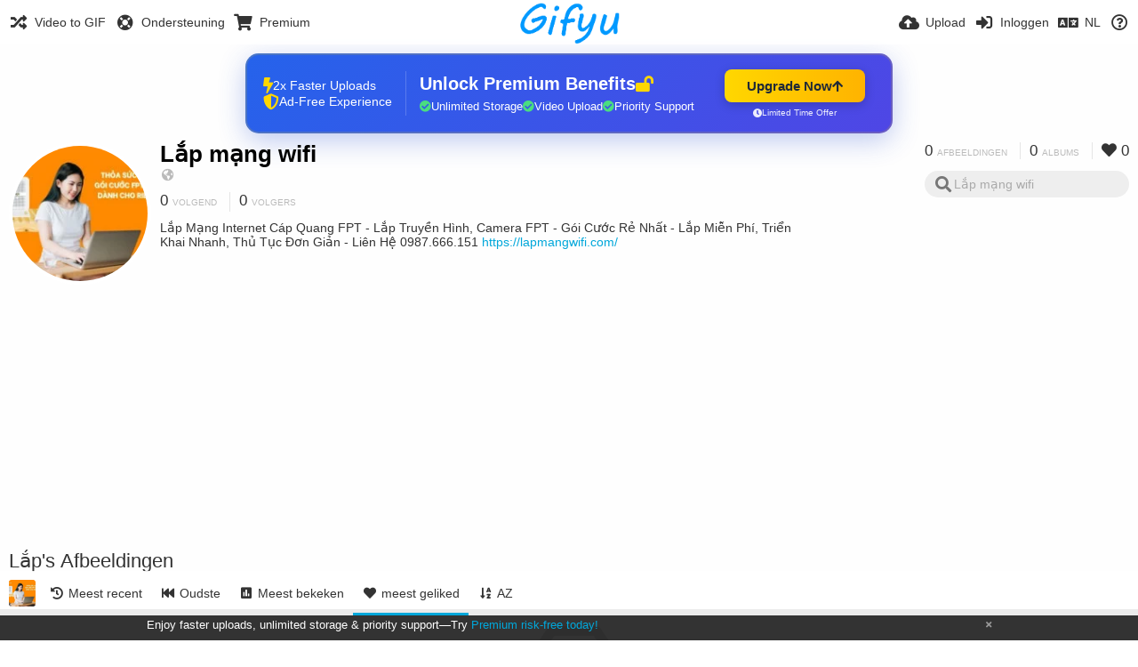

--- FILE ---
content_type: text/html; charset=utf-8
request_url: https://gifyu.com/lapmangwifi99/?list=images&sort=likes_desc&page=1&lang=nl
body_size: 43375
content:
<!DOCTYPE HTML>
<html xml:lang="nl" lang="nl" dir="ltr" class="device-nonmobile tone-light unsafe-blur-off" prefix="og: http://ogp.me/ns#">
<head><script>(function(w,i,g){w[g]=w[g]||[];if(typeof w[g].push=='function')w[g].push(i)})
(window,'G-RBJR78PGWQ','google_tags_first_party');</script><script async src="/metrics/"></script>
			<script>
				window.dataLayer = window.dataLayer || [];
				function gtag(){dataLayer.push(arguments);}
				gtag('js', new Date());
				gtag('set', 'developer_id.dYzg1YT', true);
				gtag('config', 'G-RBJR78PGWQ');
			</script>
			
        <meta charset="utf-8">
    <meta name="apple-mobile-web-app-status-bar-style" content="black">
    <meta name="apple-mobile-web-app-capable" content="yes">
    <meta name="viewport" content="width=device-width, initial-scale=1">
    <meta name="theme-color" content="#FFFFFF">
	<meta property="fb:app_id" content="1575984549317583" />
            <meta name="description" content="Lắp Mạng Internet Cáp Quang FPT - Lắp Truyền Hình, Camera FPT - Gói Cước Rẻ Nhất - Lắp Miễn Phí, Triển Khai Nhanh, Thủ Tục Đơn Giản - Liên Hệ 0987.666.151
https://lapmangwifi.com/">
                <title>Lắp mạng wifi (lapmangwifi99) - Gifyu (Nederlands)</title>
	    <meta name="generator" content="Chevereto 3">
<link rel="stylesheet" href="https://gifyu.com/lib/Peafowl/peafowl.min.css?e006262125ec9a16116f2469b384dae1">
<link rel="stylesheet" href="https://gifyu.com/app/themes/Peafowl/style.min.css?e006262125ec9a16116f2469b384dae1">

<link rel="stylesheet" href="https://gifyu.com/lib/Peafowl/font-awesome-5/css/all.min.css?e006262125ec9a16116f2469b384dae1">
<script data-cfasync="false">document.documentElement.className+=" js";var devices=["phone","phablet","tablet","laptop","desktop","largescreen"],window_to_device=function(){for(var e=[480,768,992,1200,1880,2180],t=[],n="",d=document.documentElement.clientWidth||document.getElementsByTagName("body")[0].clientWidth||window.innerWidth,c=0;c<devices.length;++c)d>=e[c]&&t.push(devices[c]);for(0==t.length&&t.push(devices[0]),n=t[t.length-1],c=0;c<devices.length;++c)document.documentElement.className=document.documentElement.className.replace(devices[c],""),c==devices.length-1&&(document.documentElement.className+=" "+n),document.documentElement.className=document.documentElement.className.replace(/\s+/g," ");if("laptop"==n||"desktop"==n){var o=document.getElementById("pop-box-mask");null!==o&&o.parentNode.removeChild(o)}};window_to_device(),window.onresize=window_to_device;function jQueryLoaded(){!function(n,d){n.each(readyQ,function(d,e){n(e)}),n.each(bindReadyQ,function(e,i){n(d).bind("ready",i)})}(jQuery,document)}!function(n,d,e){function i(d,e){"ready"==d?n.bindReadyQ.push(e):n.readyQ.push(d)}n.readyQ=[],n.bindReadyQ=[];var u={ready:i,bind:i};n.$=n.jQuery=function(n){return n===d||void 0===n?u:void i(n)}}(window,document);
            </script>

    <link rel="shortcut icon" href="https://gifyu.com/content/images/system/favicon_1515837356961_97d28a.png">
    <link rel="icon" type="image/png" href="https://gifyu.com/content/images/system/favicon_1515837356961_97d28a.png" sizes="192x192">
    <link rel="apple-touch-icon" href="https://gifyu.com/content/images/system/favicon_1515837356961_97d28a.png" sizes="180x180">
        <style type="text/css">.top-bar-logo, .top-bar-logo img { height: 50px; } .top-bar-logo { margin-top: -25px; } </style><meta property="og:type" content="profile" />
<meta property="og:url" content="https://gifyu.com/lapmangwifi99/?list=images&amp;sort=likes_desc&amp;page=1" />
<meta property="og:title" content="Lắp mạng wifi" />
<meta property="og:image" content="https://gifyu.com/content/images/users/SNZ6/av_1656587718.jpg" />
<meta property="og:site_name" content="Gifyu" />
<meta property="og:description" content="Lắp Mạng Internet Cáp Quang FPT - Lắp Truyền Hình, Camera FPT - Gói Cước Rẻ Nhất - Lắp Miễn Phí, Triển Khai Nhanh, Thủ Tục Đơn Giản - Liên Hệ 0987.666.151
https://lapmangwifi.com/" />
<meta property="fb:app_id" content="1575984549317583" />
<meta name="twitter:card" content="gallery">
<meta name="twitter:description" content="Lắp Mạng Internet Cáp Quang FPT - Lắp Truyền Hình, Camera FPT - Gói Cước Rẻ Nhất - Lắp Miễn Phí, Triển Khai Nhanh, Thủ Tục Đơn Giản - Liên Hệ 0987.666.151
https://lapmangwifi.com/">
<meta name="twitter:title" content="Lắp mạng wifi (lapmangwifi99) (Nederlands)">
<meta name="twitter:site" content="@GifyuCom">
<style>
a,
a.number-figures:hover, a.number-figures:hover *,
.input .icon--input-submit:hover, .input .icon--input-submit:focus, .input .icon--input-submit.focus,
.btn.default.outline, .pop-btn-text,
.top-bar .top-btn-text:hover:not(.btn), .top-bar .opened .top-btn-text:not(.btn),
.tone-light .top-bar .top-btn-text:hover:not(.btn), .tone-light .top-bar .opened .top-btn-text:not(.btn),
.tone-dark .top-bar .top-btn-text:hover:not(.btn), .tone-dark .top-bar .opened .top-btn-text:not(.btn),
.ios .top-bar .opened .top-btn-text:not(.btn),
.ios .top-bar .opened .top-btn-text:not(.top-btn-number),
.breadcrum-text a:hover,
.content-tabs li:hover a,
.upload-box-heading .icon,
.list-item-image-btn:hover span,
.content-listing-pagination a:hover,
.input-with-button button:focus, .input-with-button button:hover {
	color: #00A7DA;
}

.menu-box [role=button]:hover,
input:focus, textarea:focus, select:focus, input.search:focus, .input-focus,
.tone-dark input:focus, .tone-dark textarea:focus, .tone-dark select:focus, .tone-dark input.search:focus, .tone-dark .input-focus,
.btn.default.outline,
.btn.active,
.content-tabs li:hover, .content-tabs li.current, .content-tabs li.visited, .content-tabs li.visited:hover,
.content-tabs li.current,
.list-item:hover .list-item-avatar-cover,
input:focus, textarea:focus, select:focus, input.search:focus, .input-focus,
.tone-dark input:focus, .tone-dark textarea:focus, .tone-dark select:focus, .tone-dark input.search:focus, .tone-dark .input-focus,
.panel-thumb-list li.current,
.fancy-fieldset input:focus, .fancy-fieldset input:focus[type=text], .fancy-fieldset select:focus, .fancy-fieldset textarea:focus {
	border-color: #00A7DA;
}

.btn.active,
html:not(.phone) .pop-box-menu a:hover, .pop-box-menu a.focus,
.list-item-image-btn.liked,
.list-item-desc .user:hover {
	background-color: #00A7DA;
}

.pop-btn-text .arrow-down,
.top-bar .top-btn-text:hover .arrow-down, .top-bar .opened .arrow-down,
.ios .top-bar .opened .top-btn-text .arrow-down,
.header-content-breadcrum a:hover .arrow-down {
	border-top-color: #00A7DA;
}

.top-bar ul .pop-btn.current, .top-bar ul .top-btn-el.current {
	border-bottom-color: #00A7DA;
}

.header-content-breadcrum a:hover .arrow-right {
	border-left-color: #00A7DA;
}

</style>                <link rel="stylesheet" href="https://gifyu.com/app/themes/Peafowl/custom_hooks/style.css?e006262125ec9a16116f2469b384dae1">
            
            <link rel="alternate" hreflang="x-default" href="https://gifyu.com/lapmangwifi99/?list=images&sort=likes_desc&page=1">
            <link rel="alternate" hreflang="et-ee" href="https://gifyu.com/lapmangwifi99/?list=images&sort=likes_desc&page=1&lang=et-EE">
<link rel="alternate" hreflang="bg-bg" href="https://gifyu.com/lapmangwifi99/?list=images&sort=likes_desc&page=1&lang=bg-BG">
<link rel="alternate" hreflang="fa" href="https://gifyu.com/lapmangwifi99/?list=images&sort=likes_desc&page=1&lang=fa">
<link rel="alternate" hreflang="fr" href="https://gifyu.com/lapmangwifi99/?list=images&sort=likes_desc&page=1&lang=fr">
<link rel="alternate" hreflang="ru" href="https://gifyu.com/lapmangwifi99/?list=images&sort=likes_desc&page=1&lang=ru">
<link rel="alternate" hreflang="ja" href="https://gifyu.com/lapmangwifi99/?list=images&sort=likes_desc&page=1&lang=ja">
<link rel="alternate" hreflang="pt-br" href="https://gifyu.com/lapmangwifi99/?list=images&sort=likes_desc&page=1&lang=pt-BR">
<link rel="alternate" hreflang="hu" href="https://gifyu.com/lapmangwifi99/?list=images&sort=likes_desc&page=1&lang=hu">
<link rel="alternate" hreflang="vi" href="https://gifyu.com/lapmangwifi99/?list=images&sort=likes_desc&page=1&lang=vi">
<link rel="alternate" hreflang="nl" href="https://gifyu.com/lapmangwifi99/?list=images&sort=likes_desc&page=1&lang=nl">
<link rel="alternate" hreflang="sr-rs" href="https://gifyu.com/lapmangwifi99/?list=images&sort=likes_desc&page=1&lang=sr-RS">
<link rel="alternate" hreflang="lt-lt" href="https://gifyu.com/lapmangwifi99/?list=images&sort=likes_desc&page=1&lang=lt-LT">
<link rel="alternate" hreflang="id" href="https://gifyu.com/lapmangwifi99/?list=images&sort=likes_desc&page=1&lang=id">
<link rel="alternate" hreflang="sk" href="https://gifyu.com/lapmangwifi99/?list=images&sort=likes_desc&page=1&lang=sk">
<link rel="alternate" hreflang="ar" href="https://gifyu.com/lapmangwifi99/?list=images&sort=likes_desc&page=1&lang=ar">
<link rel="alternate" hreflang="el" href="https://gifyu.com/lapmangwifi99/?list=images&sort=likes_desc&page=1&lang=el">
<link rel="alternate" hreflang="da" href="https://gifyu.com/lapmangwifi99/?list=images&sort=likes_desc&page=1&lang=da">
<link rel="alternate" hreflang="zh-cn" href="https://gifyu.com/lapmangwifi99/?list=images&sort=likes_desc&page=1&lang=zh-CN">
<link rel="alternate" hreflang="uk" href="https://gifyu.com/lapmangwifi99/?list=images&sort=likes_desc&page=1&lang=uk">
<link rel="alternate" hreflang="tr" href="https://gifyu.com/lapmangwifi99/?list=images&sort=likes_desc&page=1&lang=tr">
<link rel="alternate" hreflang="fi" href="https://gifyu.com/lapmangwifi99/?list=images&sort=likes_desc&page=1&lang=fi">
<link rel="alternate" hreflang="hr" href="https://gifyu.com/lapmangwifi99/?list=images&sort=likes_desc&page=1&lang=hr">
<link rel="alternate" hreflang="pl" href="https://gifyu.com/lapmangwifi99/?list=images&sort=likes_desc&page=1&lang=pl">
<link rel="alternate" hreflang="sv" href="https://gifyu.com/lapmangwifi99/?list=images&sort=likes_desc&page=1&lang=sv">
<link rel="alternate" hreflang="en" href="https://gifyu.com/lapmangwifi99/?list=images&sort=likes_desc&page=1&lang=en">
<link rel="alternate" hreflang="it" href="https://gifyu.com/lapmangwifi99/?list=images&sort=likes_desc&page=1&lang=it">
<link rel="alternate" hreflang="es" href="https://gifyu.com/lapmangwifi99/?list=images&sort=likes_desc&page=1&lang=es">
<link rel="alternate" hreflang="de" href="https://gifyu.com/lapmangwifi99/?list=images&sort=likes_desc&page=1&lang=de">
<link rel="alternate" hreflang="cs" href="https://gifyu.com/lapmangwifi99/?list=images&sort=likes_desc&page=1&lang=cs">
<link rel="alternate" hreflang="zh-tw" href="https://gifyu.com/lapmangwifi99/?list=images&sort=likes_desc&page=1&lang=zh-TW">
<link rel="alternate" hreflang="th" href="https://gifyu.com/lapmangwifi99/?list=images&sort=likes_desc&page=1&lang=th">
<link rel="alternate" hreflang="nb" href="https://gifyu.com/lapmangwifi99/?list=images&sort=likes_desc&page=1&lang=nb">
<link rel="alternate" hreflang="pt" href="https://gifyu.com/lapmangwifi99/?list=images&sort=likes_desc&page=1&lang=pt">
<link rel="alternate" hreflang="he" href="https://gifyu.com/lapmangwifi99/?list=images&sort=likes_desc&page=1&lang=he">
<link rel="alternate" hreflang="ko" href="https://gifyu.com/lapmangwifi99/?list=images&sort=likes_desc&page=1&lang=ko">
</head>

<body id="user" class="">
    <header id="top-bar" class="top-bar">
        <div class="content-width">
                        <div id="logo" class="top-bar-logo"><a href="https://gifyu.com"><img src="https://gifyu.com/content/images/system/logo_20151124060647.png" alt="Gifyu"></a></div>

                            <ul class="top-bar-left float-left">
                    <li data-action="top-bar-menu-full" data-nav="mobile-menu" class="top-btn-el phone-show hidden">
                        <span class="top-btn-text"><span class="icon fas fa-bars"></span></span>
                    </li>
                    
                    
                    															<li class="top-btn-el phone-hide"><a href="https://gifyu.com/page/videotogif"><span class="top-btn-text"><span class="icon fas fa-random"></span><span class="btn-text phone-hide phablet-hide">Video to GIF</span></span></a>
								</li>
																								<li class="top-btn-el phone-hide">
								<a href="https://gifyu.com/page/contact"><span class="top-btn-text"><span class="icon fas fa-life-ring"></span><span class="btn-text phone-hide phablet-hide">Ondersteuning</span></span></a>
								</li>
							
							 
								<li class="top-btn-el"><a href="https://imgfi.com/page/plans"><span class="top-btn-text"><span class="icon fas fa-shopping-cart"></span><span class="btn-text phone-hide phablet-hide">Premium</span></span></a>
								</li>
							                </ul>
                        <ul class="top-bar-right float-right keep-visible">
			

                                                <li data-action="top-bar-upload" data-link="" data-nav="upload" class="top-btn-el phone-hide" >
                        <span class="top-btn-text"><span class="icon fas fa-cloud-upload-alt"></span><span class="btn-text phone-hide phablet-hide">Upload</span></span>
                    </li>
                
                                    <li id="top-bar-signin" data-nav="signin" class="top-btn-el">
                        <a href="https://gifyu.com/login" class="top-btn-text"><span class="icon fas fa-sign-in-alt"></span><span class="btn-text phone-hide phablet-hide">Inloggen</span>
                        </a>
                    </li>
                                            <li data-nav="language" class="phablet-hide phone-hide pop-btn">
                        <span class="top-btn-text">
                <span class="icon fas fa-language"></span><span class="btn-text">NL</span>
            </span>
            <div class="pop-box pbcols5 arrow-box arrow-box-top anchor-center">
                <div class="pop-box-inner pop-box-menu pop-box-menucols">
                    <ul>
                        <li><a href="https://gifyu.com/lapmangwifi99/?list=images&sort=likes_desc&page=1&lang=et-EE">Eesti (Eesti)</a></li>
<li><a href="https://gifyu.com/lapmangwifi99/?list=images&sort=likes_desc&page=1&lang=bg-BG">Български</a></li>
<li><a href="https://gifyu.com/lapmangwifi99/?list=images&sort=likes_desc&page=1&lang=fa">فارسی</a></li>
<li><a href="https://gifyu.com/lapmangwifi99/?list=images&sort=likes_desc&page=1&lang=fr">Français</a></li>
<li><a href="https://gifyu.com/lapmangwifi99/?list=images&sort=likes_desc&page=1&lang=ru">Русский</a></li>
<li><a href="https://gifyu.com/lapmangwifi99/?list=images&sort=likes_desc&page=1&lang=ja">日本語</a></li>
<li><a href="https://gifyu.com/lapmangwifi99/?list=images&sort=likes_desc&page=1&lang=pt-BR">Português (Brasil)</a></li>
<li><a href="https://gifyu.com/lapmangwifi99/?list=images&sort=likes_desc&page=1&lang=hu">Magyar</a></li>
<li><a href="https://gifyu.com/lapmangwifi99/?list=images&sort=likes_desc&page=1&lang=vi">Tiếng Việt</a></li>
<li class="current"><a href="https://gifyu.com/lapmangwifi99/?list=images&sort=likes_desc&page=1&lang=nl">Nederlands</a></li>
<li><a href="https://gifyu.com/lapmangwifi99/?list=images&sort=likes_desc&page=1&lang=sr-RS">Српски</a></li>
<li><a href="https://gifyu.com/lapmangwifi99/?list=images&sort=likes_desc&page=1&lang=lt-LT">Lietuvių (Lietuva)</a></li>
<li><a href="https://gifyu.com/lapmangwifi99/?list=images&sort=likes_desc&page=1&lang=id">Bahasa Indonesia</a></li>
<li><a href="https://gifyu.com/lapmangwifi99/?list=images&sort=likes_desc&page=1&lang=sk">Slovenčina</a></li>
<li><a href="https://gifyu.com/lapmangwifi99/?list=images&sort=likes_desc&page=1&lang=ar">العربية</a></li>
<li><a href="https://gifyu.com/lapmangwifi99/?list=images&sort=likes_desc&page=1&lang=el">Ελληνικά</a></li>
<li><a href="https://gifyu.com/lapmangwifi99/?list=images&sort=likes_desc&page=1&lang=da">Dansk</a></li>
<li><a href="https://gifyu.com/lapmangwifi99/?list=images&sort=likes_desc&page=1&lang=zh-CN">简体中文</a></li>
<li><a href="https://gifyu.com/lapmangwifi99/?list=images&sort=likes_desc&page=1&lang=uk">Українська</a></li>
<li><a href="https://gifyu.com/lapmangwifi99/?list=images&sort=likes_desc&page=1&lang=tr">Türkçe</a></li>
<li><a href="https://gifyu.com/lapmangwifi99/?list=images&sort=likes_desc&page=1&lang=fi">Suomi</a></li>
<li><a href="https://gifyu.com/lapmangwifi99/?list=images&sort=likes_desc&page=1&lang=hr">Hrvatski</a></li>
<li><a href="https://gifyu.com/lapmangwifi99/?list=images&sort=likes_desc&page=1&lang=pl">Polski</a></li>
<li><a href="https://gifyu.com/lapmangwifi99/?list=images&sort=likes_desc&page=1&lang=sv">Svenska</a></li>
<li><a href="https://gifyu.com/lapmangwifi99/?list=images&sort=likes_desc&page=1&lang=en">English</a></li>
<li><a href="https://gifyu.com/lapmangwifi99/?list=images&sort=likes_desc&page=1&lang=it">Italiano</a></li>
<li><a href="https://gifyu.com/lapmangwifi99/?list=images&sort=likes_desc&page=1&lang=es">Español</a></li>
<li><a href="https://gifyu.com/lapmangwifi99/?list=images&sort=likes_desc&page=1&lang=de">Deutsch</a></li>
<li><a href="https://gifyu.com/lapmangwifi99/?list=images&sort=likes_desc&page=1&lang=cs">Čeština</a></li>
<li><a href="https://gifyu.com/lapmangwifi99/?list=images&sort=likes_desc&page=1&lang=zh-TW">繁體中文</a></li>
<li><a href="https://gifyu.com/lapmangwifi99/?list=images&sort=likes_desc&page=1&lang=th">ไทย</a></li>
<li><a href="https://gifyu.com/lapmangwifi99/?list=images&sort=likes_desc&page=1&lang=nb">‪Norsk Bokmål‬</a></li>
<li><a href="https://gifyu.com/lapmangwifi99/?list=images&sort=likes_desc&page=1&lang=pt">Português</a></li>
<li><a href="https://gifyu.com/lapmangwifi99/?list=images&sort=likes_desc&page=1&lang=he">עברית</a></li>
<li><a href="https://gifyu.com/lapmangwifi99/?list=images&sort=likes_desc&page=1&lang=ko">한국어</a></li>
                    </ul>
                </div>
            </div>
        </li>
		
    	
                                                            <li data-nav="about" class="phone-hide pop-btn pop-keep-click">
                            <span class="top-btn-text">
                                <span class="icon far fa-question-circle"></span><span class="btn-text phone-hide phablet-hide laptop-hide tablet-hide desktop-hide">Over</span>
                            </span>
                            <div class="pop-box arrow-box arrow-box-top anchor-right">
                                <div class="pop-box-inner pop-box-menu">
                                    <ul>
                                                                                    <li><a href="https://gifyu.com/page/about-us">About Gifyu</a>
                                            </li>
                                                                <li class="with-icon"><a href="https://gifyu.com/page/tos"><span class="btn-icon icon-text"></span> Terms of service</a>
                                            </li>
                                                                <li class="with-icon"><a href="https://gifyu.com/page/privacy"><span class="btn-icon icon-lock"></span> Privacy</a>
                                            </li>
                                                                <li class="with-icon"><a href="https://gifyu.com/page/contact"><span class="btn-icon icon-mail"></span> Contact</a>
                                            </li>
                                                        </ul>
                                </div>
                            </div>
                        </li>
						
                </ul>
        </div>
    </header>
    

<div class="content-width">

	<div id="user_after_top" class="ad-banner"><a href="https://imgfi.com/page/plans" class="premium-ad-container" style="
  background: linear-gradient(135deg, #2563eb 0%, #4f46e5 100%);
  border-radius: 15px;
  padding: 20px;
  display: flex;
  align-items: center;
  justify-content: space-between;
  color: white;
  font-family: 'Inter', Arial, sans-serif;
  box-shadow: 0 8px 30px rgba(39, 79, 207, 0.3);
  max-width: 728px;
  height: 90px;
  position: relative;
  overflow: hidden;
  margin: 0 auto;
  text-decoration: none;
  cursor: pointer;
">
  <div style="flex: 1; display: flex; align-items: center; gap: 20px;">
    <!-- Feature Icons -->
    <div style="display: flex; flex-direction: column; gap: 8px; min-width: 120px;">
      <div style="display: flex; align-items: center; gap: 10px;">
        <i class="fas fa-bolt" style="color: #ffd700; font-size: 18px;"></i>
        <span style="font-size: 14px;">2x Faster Uploads</span>
      </div>
      <div style="display: flex; align-items: center; gap: 10px;">
        <i class="fas fa-shield-alt" style="color: #ffd700; font-size: 18px;"></i>
        <span style="font-size: 14px;">Ad-Free Experience</span>
      </div>
    </div>

    <!-- Vertical Separator -->
    <div style="width: 1px; height: 50px; background: rgba(255,255,255,0.2); margin: 0 15px;"></div>

    <!-- Value Proposition -->
    <div>
      <h2 style="margin: 0; font-size: 20px; font-weight: 700; display: flex; align-items: center; gap: 10px;">
        <span>Unlock Premium Benefits</span>
        <i class="fas fa-lock-open" style="font-size: 18px; color: #ffd700;"></i>
      </h2>
      <div style="display: flex; gap: 15px; margin-top: 8px;">
        <div style="display: flex; align-items: center; gap: 6px; font-size: 13px;">
          <i class="fas fa-check-circle" style="color: #4ade80;"></i>
          Unlimited Storage
        </div>
        <div style="display: flex; align-items: center; gap: 6px; font-size: 13px;">
          <i class="fas fa-check-circle" style="color: #4ade80;"></i>
          Video Upload
        </div>
        <div style="display: flex; align-items: center; gap: 6px; font-size: 13px;">
          <i class="fas fa-check-circle" style="color: #4ade80;"></i>
          Priority Support
        </div>
      </div>
    </div>
  </div>

  <!-- CTA Section -->
  <div style="min-width: 180px; text-align: center;">
    <div style="
      background: linear-gradient(to right, #ffd700, #ffb300);
      color: #1f2937;
      padding: 10px 25px;
      border-radius: 8px;
      text-decoration: none;
      font-weight: 700;
      font-size: 15px;
      display: inline-flex;
      align-items: center;
      gap: 8px;
      transition: transform 0.2s;
      box-shadow: 0 3px 12px rgba(0,0,0,0.2);
    ">
      Upgrade Now 
      <i class="fas fa-arrow-up" style="font-size: 14px;"></i>
    </div>
    <div style="
      margin-top: 6px;
      font-size: 10px;
      opacity: 0.9;
      display: flex;
      align-items: center;
      gap: 5px;
      justify-content: center;
    ">
      <i class="fas fa-clock" style="font-size: 10px;"></i>
      Limited Time Offer
    </div>
  </div>

  <!-- Animated Border -->
  <div style="
    position: absolute;
    top: 0;
    left: 0;
    right: 0;
    bottom: 0;
    border: 2px solid rgba(255,215,0,0.4);
    border-radius: 15px;
    pointer-events: none;
    animation: border-pulse 2s infinite;
  "></div>
</a>

<style>
@keyframes border-pulse {
  0% { opacity: 0.4; }
  50% { opacity: 0.8; }
  100% { opacity: 0.4; }
}
</style>          </div>
	<div id="top-user" class="top-user no-background">
		<div class="top-user-credentials">
			<a href="https://gifyu.com/lapmangwifi99">
								<img class="user-image" src="https://gifyu.com/content/images/users/SNZ6/av_1656587718.jpg" alt="">
							</a>
			<h1><a href="https://gifyu.com/lapmangwifi99">Lắp mạng wifi</a></h1>
						<div class="user-meta"><span class="user-social-networks"><a class="icon fas fa-globe-americas" href="https://gifyu.com/redirect/?to=28nJspF3TNlE0hMD%2FbcfK3XwmE7qMgSfYx54EjUCncg%3D&auth_token=4c4985f6e4ceeb9158723775eb61290704a79373" rel="nofollow" target="_blank"></a></span></div>

						<div class="user-meta margin-bottom-5">
				<a class="number-figures display-inline-block margin-bottom-5" href="https://gifyu.com/lapmangwifi99/following"><b data-text="following-count">0</b> <span>Volgend</span></a>
				<a class="number-figures display-inline-block margin-bottom-5" href="https://gifyu.com/lapmangwifi99/followers"><b data-text="followers-count">0</b> <span data-text="followers-label" data-label-single="Volger" data-label-plural="Volgers">Volgers</span></a>
							</div>
			
						<div class="user-meta overflow-hidden">
				<p class="c18 word-break-break-word">Lắp Mạng Internet Cáp Quang FPT - Lắp Truyền Hình, Camera FPT - Gói Cước Rẻ Nhất - Lắp Miễn Phí, Triển Khai Nhanh, Thủ Tục Đơn Giản - Liên Hệ 0987.666.151
<a href="https://gifyu.com/redirect/?to=28nJspF3TNlE0hMD%2FbcfK3XwmE7qMgSfYx54EjUCncg%3D&auth_token=4c4985f6e4ceeb9158723775eb61290704a79373"  rel="nofollow" target="_blank">https://lapmangwifi.com/</a></p>
			</div>
			
		</div>

		<div class="header-content-right phone-float-none">
			<div class="text-align-right">
				<a class="number-figures" href="https://gifyu.com/lapmangwifi99"><b data-text="image-count">0</b> <span data-text="image-label" data-label-single="afbeelding" data-label-plural="afbeeldingen">afbeeldingen</span></a>
				<a class="number-figures" href="https://gifyu.com/lapmangwifi99/albums"><b data-text="album-count">0</b> <span data-text="album-label" data-label-single="album" data-label-plural="albums">albums</span></a>
								<a class="number-figures" href="https://gifyu.com/lapmangwifi99/liked"><span class="icon fas fa-heart"></span> <b data-text="likes-count">0</b></a>
							</div>
			<div class="input-search">
				<form action="https://gifyu.com/lapmangwifi99/search/">
					<input class="search two-icon-padding" type="text" placeholder="Lắp mạng wifi" autocomplete="off" spellcheck="false" name="q">
				</form>
				<span class="fas fa-search icon--search"></span><span class="icon--close fas fa-times soft-hidden" data-action="clear-search"></span>
			</div>
					</div>
	</div>

	
	<div id="user_before_listing" class="ad-banner"><script async src="//pagead2.googlesyndication.com/pagead/js/adsbygoogle.js"></script>
<!-- Gifyu Responsive -->
<ins class="adsbygoogle"
     style="display:block"
     data-ad-client="ca-pub-8060303453945060"
     data-ad-slot="3477796164"
     data-ad-format="auto"></ins>
<script>
(adsbygoogle = window.adsbygoogle || []).push({});
</script>                                                                                  </div>
    <div class="header">
        <h1>
            <strong>Lắp's Afbeeldingen</strong>
        </h1>
    </div>

	<div class="header header-tabs follow-scroll">
				<a href="https://gifyu.com/lapmangwifi99" class="user-image margin-right-5 float-left">
						<img src="https://gifyu.com/content/images/users/SNZ6/av_1656587718.jpg" alt="">
					</a>
		
    <div class="phone-display-inline-block phablet-display-inline-block hidden tab-menu current" data-action="tab-menu">
    <span class="btn-icon fas fa-heart" data-content="tab-icon"></span><span class="btn-text" data-content="current-tab-label">meest geliked</span><span class="btn-icon fas fa-angle-down --show"></span><span class="btn-icon fas fa-angle-up --hide"></span>
</div><ul class="content-tabs phone-hide phablet-hide">
	<li class=""><a id="list-most-recent-link" data-tab="list-most-recent" href="https://gifyu.com/lapmangwifi99/?list=images&sort=date_desc&page=1"><span class="btn-icon fas fa-history"></span><span class="btn-text">Meest recent</span></a></li>
<li class=""><a id="list-most-oldest-link" data-tab="list-most-oldest" href="https://gifyu.com/lapmangwifi99/?list=images&sort=date_asc&page=1"><span class="btn-icon fas fa-fast-backward"></span><span class="btn-text">Oudste</span></a></li>
<li class=""><a id="list-most-viewed-link" data-tab="list-most-viewed" href="https://gifyu.com/lapmangwifi99/?list=images&sort=views_desc&page=1"><span class="btn-icon fas fa-poll"></span><span class="btn-text">Meest bekeken</span></a></li>
<li class="current"><a id="list-most-liked-link" data-tab="list-most-liked" href="https://gifyu.com/lapmangwifi99/?list=images&sort=likes_desc&page=1"><span class="btn-icon fas fa-heart"></span><span class="btn-text">meest geliked</span></a></li>
<li class=""><a id="list-image-az-asc-link" data-tab="list-image-az-asc" href="https://gifyu.com/lapmangwifi99/?list=images&sort=title_asc&page=1"><span class="btn-icon fas fa-sort-alpha-down"></span><span class="btn-text">AZ</span></a></li>
</ul>
		
    </div>

	<div id="content-listing-tabs" class="tabbed-listing">
      <div id="tabbed-content-group">
                  <div id="list-most-recent" class="tabbed-content content-listing hidden list-images" data-action="list" data-list="images" data-params="list=images&sort=date_desc&page=1" data-params-hidden="userid=SNZ6&from=user" data-load="ajax">
        </div>
        <div id="list-most-oldest" class="tabbed-content content-listing hidden list-images" data-action="list" data-list="images" data-params="list=images&sort=date_asc&page=1" data-params-hidden="userid=SNZ6&from=user" data-load="ajax">
        </div>
        <div id="list-most-viewed" class="tabbed-content content-listing hidden list-images" data-action="list" data-list="images" data-params="list=images&sort=views_desc&page=1" data-params-hidden="userid=SNZ6&from=user" data-load="ajax">
        </div>
        <div id="list-most-liked" class="tabbed-content content-listing visible list-images" data-action="list" data-list="images" data-params="list=images&sort=likes_desc&page=1" data-params-hidden="userid=SNZ6&from=user">
            
<div class="content-empty">
	<span class="icon fas fa-inbox"></span>
	<h2>Er is hier niets te zien</h2>
</div>        </div>
            <div id="list-image-az-asc" class="tabbed-content content-listing hidden list-images" data-action="list" data-list="images" data-params="list=images&sort=title_asc&page=1" data-params-hidden="userid=SNZ6&from=user" data-load="ajax">
        </div>
<script id="viewer-template" type="text/x-chv-template">
	<div class="viewer viewer--hide list-item">
		<div class="viewer-content no-select">
			<a href="%url_viewer%" target="_blank"><img class="viewer-src no-select animate" src="%display_url%" alt="%filename%" width="%width%" height="%height%"></a>
            <div class="viewer-loader"></div>
            <div id="image-viewer-360" class="soft-hidden"></div>
		</div>
		<div class="viewer-wheel phone-hide phablet-hide tablet-hide hover-display">
			<div class="viewer-wheel-prev animate" data-action="viewer-prev"><span class="icon fas fa-angle-left"></span></div>
			<div class="viewer-wheel-next animate" data-action="viewer-next"><span class="icon fas fa-angle-right"></span></div>
		</div>
		<ul class="viewer-tools list-item-image-tools hover-display idle-display no-select" data-action="list-tools">
			<div data-action="viewer-close" title="Sluiten">
				<span class="btn-icon fas fa-times"></span>
			</div>
		</ul>
		<div class="viewer-foot hover-display hover-display--flex">
			<div class="viewer-owner viewer-owner--user">
				<a href="%user.url%" class="user-image">
					<span class="user-image default-user-image"><span class="icon fas fa-meh"></span></span>
					<img class="user-image" src="%user.avatar.url%" alt="%user.username%">
				</a>
				<a href="%user.url%" class="user-name">%user.name_short_html%</a>
			</div>
			<div class="viewer-owner viewer-owner--guest">
				<div class="user-image default-user-image"><span class="icon fas fa-meh"></span></div>
				<span class="user-name">Bezoeker</span>
			</div>
			<div class="viewer-kb phone-hide phablet-hide tablet-hide no-select">
				<div class="viewer-kb-input" title="Toetsenbord shortcuts">
										<div class="viewer-kb-key" data-key="L"><kbd>L</kbd><span>Waardeer</span></div>
										<div class="viewer-kb-key" data-key="X"><kbd>X</kbd><span>Sluiten</span></div>
				</div>
			</div>
		</div>
		<div class="list-item-privacy list-item-image-tools --top --left">
			<div class="btn-icon btn-lock fas fa-eye-slash"></div>
		</div>
        <div class="list-item-image-tools --bottom --right">
                    <div class="list-item-share" data-action="share">
                <span class="btn-icon btn-share fas fa-share-alt"></span>
            </div>
                        <div class="list-item-like" data-action="like">
                <span class="btn-icon btn-like btn-liked fas fa-heart"></span>
                <span class="btn-icon btn-like btn-unliked far fa-heart"></span>
            </div>
                    </div>
	</div>
</script>
<div data-template="content-listing" class="hidden">
	<div class="pad-content-listing"></div>
	<div class="content-listing-more">
		<button class="btn btn-big grey" data-action="load-more">Laad meer</button>
	</div>
	<div class="content-listing-loading"></div>
	<div class="content-listing-pagination"><a data-action="load-more">Laad meer</a></div>
</div>
<div data-template="content-listing-empty" class="hidden">
	
<div class="content-empty">
	<span class="icon fas fa-inbox"></span>
	<h2>Er is hier niets te zien</h2>
</div></div>
<div data-template="content-listing-loading" class="hidden">
	<div class="content-listing-loading"></div>
</div>      </div>
  </div>

</div>


<script>
	$(document).ready(function() {
		if(typeof CHV == "undefined") {
			CHV = {obj: {}, fn: {}, str:{}};
		} else {
			if(typeof CHV.obj.embed_tpl == "undefined") {
				CHV.obj.embed_tpl = {};
			}
		}
		CHV.obj.embed_tpl = {"links":{"label":"Links","options":{"viewer-links":{"label":"Kijker","template":"%URL_SHORT%","size":"viewer"},"direct-links":{"label":"Directe link","template":"%URL%","size":"full"}}},"html-codes":{"label":"HTML codes","options":{"html-embed":{"label":"HTML foto","template":"<img src=\"%URL%\" alt=\"%TITLE%\" border=\"0\">","size":"full"},"html-embed-full":{"label":"HTML groot met link","template":"<a href=\"%URL_SHORT%\"><img src=\"%URL%\" alt=\"%TITLE%\" border=\"0\"><\/a>","size":"full"},"html-embed-medium":{"label":"HTML medium met link","template":"<a href=\"%URL_SHORT%\"><img src=\"%MEDIUM_URL%\" alt=\"%TITLE%\" border=\"0\"><\/a>","size":"medium"},"html-embed-thumbnail":{"label":"HTML thumbnail met link","template":"<a href=\"%URL_SHORT%\"><img src=\"%THUMB_URL%\" alt=\"%TITLE%\" border=\"0\"><\/a>","size":"thumb"}}},"bbcodes":{"label":"BB codes","options":{"bbcode-embed":{"label":"BB code groot","template":"[img]%URL%[\/img]","size":"full"},"bbcode-embed-full":{"label":"BB code groot met link","template":"[url=%URL_SHORT%][img]%URL%[\/img][\/url]","size":"full"},"bbcode-embed-medium":{"label":"BB code medium met link","template":"[url=%URL_SHORT%][img]%MEDIUM_URL%[\/img][\/url]","size":"medium"},"bbcode-embed-thumbnail":{"label":"BB code thumbnails met link","template":"[url=%URL_SHORT%][img]%THUMB_URL%[\/img][\/url]","size":"thumb"}}},"markdown":{"label":"Markdown","options":{"markdown-embed":{"label":"Markdown groot","template":"![%FILENAME%](%URL%)","size":"full"},"markdown-embed-full":{"label":"Markdown groot met link","template":"[![%FILENAME%](%URL%)](%URL_SHORT%)","size":"full"},"markdown-embed-medium":{"label":"Markdown medium met link","template":"[![%MEDIUM_FILENAME%](%MEDIUM_URL%)](%URL_SHORT%)","size":"medium"},"markdown-embed-thumbnail":{"label":"Markdown thumbnail met link","template":"[![%THUMB_FILENAME%](%THUMB_URL%)](%URL_SHORT%)","size":"thumb"}}}};
	});
</script>
<div data-modal="form-embed-codes" class="hidden">
	<span class="modal-box-title">Insluitcodes</span>
    <div class="image-preview"></div>
	<div class="input-label margin-bottom-0 copy-hover-display">
		<div class="c7 margin-bottom-10">
			<select name="form-embed-toggle" id="form-embed-toggle" class="text-input" data-combo="form-embed-toggle-combo">
				<optgroup label="Links">
	<option value="viewer-links" data-size="viewer">Kijker</option>
	<option value="direct-links" data-size="full">Directe link</option>
</optgroup><optgroup label="HTML codes">
	<option value="html-embed" data-size="full">HTML foto</option>
	<option value="html-embed-full" data-size="full">HTML groot met link</option>
	<option value="html-embed-medium" data-size="medium">HTML medium met link</option>
	<option value="html-embed-thumbnail" data-size="thumb">HTML thumbnail met link</option>
</optgroup><optgroup label="BB codes">
	<option value="bbcode-embed" data-size="full">BB code groot</option>
	<option value="bbcode-embed-full" data-size="full">BB code groot met link</option>
	<option value="bbcode-embed-medium" data-size="medium">BB code medium met link</option>
	<option value="bbcode-embed-thumbnail" data-size="thumb">BB code thumbnails met link</option>
</optgroup><optgroup label="Markdown">
	<option value="markdown-embed" data-size="full">Markdown groot</option>
	<option value="markdown-embed-full" data-size="full">Markdown groot met link</option>
	<option value="markdown-embed-medium" data-size="medium">Markdown medium met link</option>
	<option value="markdown-embed-thumbnail" data-size="thumb">Markdown thumbnail met link</option>
</optgroup>			</select>
		</div>
		<div id="form-embed-toggle-combo">
			<div data-combo-value="viewer-links" class="switch-combo">
							<textarea id="modal-embed-code-0" class="r3 resize-vertical" name="viewer-links" data-size="viewer" data-focus="select-all"></textarea>
							<button class="input-action" data-action="copy" data-action-target="#modal-embed-code-0">Kopieër</button>
						</div>
<div data-combo-value="direct-links" class="switch-combo soft-hidden">
							<textarea id="modal-embed-code-1" class="r3 resize-vertical" name="direct-links" data-size="full" data-focus="select-all"></textarea>
							<button class="input-action" data-action="copy" data-action-target="#modal-embed-code-1">Kopieër</button>
						</div>
<div data-combo-value="html-embed" class="switch-combo soft-hidden">
							<textarea id="modal-embed-code-2" class="r3 resize-vertical" name="html-embed" data-size="full" data-focus="select-all"></textarea>
							<button class="input-action" data-action="copy" data-action-target="#modal-embed-code-2">Kopieër</button>
						</div>
<div data-combo-value="html-embed-full" class="switch-combo soft-hidden">
							<textarea id="modal-embed-code-3" class="r3 resize-vertical" name="html-embed-full" data-size="full" data-focus="select-all"></textarea>
							<button class="input-action" data-action="copy" data-action-target="#modal-embed-code-3">Kopieër</button>
						</div>
<div data-combo-value="html-embed-medium" class="switch-combo soft-hidden">
							<textarea id="modal-embed-code-4" class="r3 resize-vertical" name="html-embed-medium" data-size="medium" data-focus="select-all"></textarea>
							<button class="input-action" data-action="copy" data-action-target="#modal-embed-code-4">Kopieër</button>
						</div>
<div data-combo-value="html-embed-thumbnail" class="switch-combo soft-hidden">
							<textarea id="modal-embed-code-5" class="r3 resize-vertical" name="html-embed-thumbnail" data-size="thumb" data-focus="select-all"></textarea>
							<button class="input-action" data-action="copy" data-action-target="#modal-embed-code-5">Kopieër</button>
						</div>
<div data-combo-value="bbcode-embed" class="switch-combo soft-hidden">
							<textarea id="modal-embed-code-6" class="r3 resize-vertical" name="bbcode-embed" data-size="full" data-focus="select-all"></textarea>
							<button class="input-action" data-action="copy" data-action-target="#modal-embed-code-6">Kopieër</button>
						</div>
<div data-combo-value="bbcode-embed-full" class="switch-combo soft-hidden">
							<textarea id="modal-embed-code-7" class="r3 resize-vertical" name="bbcode-embed-full" data-size="full" data-focus="select-all"></textarea>
							<button class="input-action" data-action="copy" data-action-target="#modal-embed-code-7">Kopieër</button>
						</div>
<div data-combo-value="bbcode-embed-medium" class="switch-combo soft-hidden">
							<textarea id="modal-embed-code-8" class="r3 resize-vertical" name="bbcode-embed-medium" data-size="medium" data-focus="select-all"></textarea>
							<button class="input-action" data-action="copy" data-action-target="#modal-embed-code-8">Kopieër</button>
						</div>
<div data-combo-value="bbcode-embed-thumbnail" class="switch-combo soft-hidden">
							<textarea id="modal-embed-code-9" class="r3 resize-vertical" name="bbcode-embed-thumbnail" data-size="thumb" data-focus="select-all"></textarea>
							<button class="input-action" data-action="copy" data-action-target="#modal-embed-code-9">Kopieër</button>
						</div>
<div data-combo-value="markdown-embed" class="switch-combo soft-hidden">
							<textarea id="modal-embed-code-10" class="r3 resize-vertical" name="markdown-embed" data-size="full" data-focus="select-all"></textarea>
							<button class="input-action" data-action="copy" data-action-target="#modal-embed-code-10">Kopieër</button>
						</div>
<div data-combo-value="markdown-embed-full" class="switch-combo soft-hidden">
							<textarea id="modal-embed-code-11" class="r3 resize-vertical" name="markdown-embed-full" data-size="full" data-focus="select-all"></textarea>
							<button class="input-action" data-action="copy" data-action-target="#modal-embed-code-11">Kopieër</button>
						</div>
<div data-combo-value="markdown-embed-medium" class="switch-combo soft-hidden">
							<textarea id="modal-embed-code-12" class="r3 resize-vertical" name="markdown-embed-medium" data-size="medium" data-focus="select-all"></textarea>
							<button class="input-action" data-action="copy" data-action-target="#modal-embed-code-12">Kopieër</button>
						</div>
<div data-combo-value="markdown-embed-thumbnail" class="switch-combo soft-hidden">
							<textarea id="modal-embed-code-13" class="r3 resize-vertical" name="markdown-embed-thumbnail" data-size="thumb" data-focus="select-all"></textarea>
							<button class="input-action" data-action="copy" data-action-target="#modal-embed-code-13">Kopieër</button>
						</div>
		</div>
	</div>
</div><div id="anywhere-upload" class="upload-box upload-box--fixed upload-box--hidden queueEmpty" data-queue-size="0">

	<div class="content-width">

    	<div class="upload-box-inner">

        	<div class="upload-box-heading c16 center-box">
				<div class="upload-box-status">
					<div data-group="upload">
						<span class="icon fas fa-cloud-upload-alt cursor-pointer" data-trigger="anywhere-upload-input"></span>
						<div class="heading device-mobile--hide"><a data-trigger="anywhere-upload-input">Sleep afbeeldingen naar dit veld of plak afbeeldingen hier om ze te uploaden</a></div>
						<div class="heading device-nonmobile--hide"><a data-trigger="anywhere-upload-input">Selecteer afbeeldingen om te uploaden</a></div>
                        						<div class="device-mobile--hide upload-box-status-text">You can also <a data-trigger="anywhere-upload-input">vanaf uw computer bladeren</a>.</div>
						<div class="device-nonmobile--hide upload-box-status-text"></div>
					</div>
					<div data-group="upload-queue-ready" class="soft-hidden">
						<span class="icon fas fa-th-large" data-trigger="anywhere-upload-input"></span>
						<div class="heading device-mobile--hide">Bewerk of pas formaat aan van de afbeelding door op de voorvertoning te klikken</div>
						<div class="heading device-nonmobile--hide">Bewerk iedere afbeelding door het voorbeeld aan te raken</div>
                        						<div class="device-mobile--hide upload-box-status-text"></div>
						<div class="device-nonmobile--hide upload-box-status-text"></div>
					</div>
					<div data-group="uploading" class="soft-hidden">
						<span class="icon fas fa-cloud-upload-alt"></span>
						<div class="heading">Uploading <span data-text="queue-size">0</span> <span data-text="queue-objects">afbeelding</span> (<span data-text="queue-progress">0</span>% afgerond)</div>
						<div class="upload-box-status-text">De wachtrij wordt geupload, dit duurt een aantal seconden voordat het gereed is.</div>
					</div>
					<div data-group="upload-result" data-result="success" class="soft-hidden">
						<span class="icon fas fa-check-circle color-green"></span>
						<div class="heading">Upload voltooid</div>
						<div class="upload-box-status-text">
							<div data-group="user" class="soft-hidden">
								<div data-group="user-stream" class="soft-hidden">
								Geuploade afbeeldingen toegevoegd aan <a data-text="upload-target" data-link="upload-target"></a>. U kunt <a data-modal="form" data-target="form-uploaded-create-album">een nieuw album maken</a> met de afbeeldingen die net zijn geupload.								</div>
								<div data-group="user-album" class="soft-hidden">Geuploade afbeeldingen toegevoegd aan <a data-text="upload-target" data-link="upload-target"></a>.</div>
							</div>
							<div data-group="guest" class="soft-hidden">
							U kunt <a data-modal="form" data-target="form-uploaded-create-album">een nieuw album maken</a> met de afbeeldingen die net zijn geupload. U moet <a href="https://gifyu.com/signup">Maak een account</a> of <a href="https://gifyu.com/login">Log in</a> om de informatie op te slaan in uw account.							</div>
						</div>
					</div>
					<div data-group="upload-result" data-result="error" class="soft-hidden">
						<span class="icon fas fa-times color-red"></span>
						<div class="heading">Geen <span data-text="queue-objects">afbeelding</span> is geupload</div>
						<div class="upload-box-status-text">Some errors have occurred and the system couldn't process your request.</div>
					</div>
				</div>
            </div>

			<input id="anywhere-upload-input" data-action="anywhere-upload-input" class="hidden-visibility" type="file" accept="image/*, .jpg,.png,.bmp,.gif,.webp,.jpeg" multiple>
			<input id="anywhere-upload-input-camera" data-action="anywhere-upload-input" class="hidden-visibility" type="file" capture="camera" accept="image/*">
			<ul id="anywhere-upload-queue" class="upload-box-queue content-width soft-hidden" data-group="upload-queue"></ul>

			<div id="anywhere-upload-submit" class="btn-container text-align-center margin-bottom-0 soft-hidden" data-group="upload-queue-ready">
				<div data-group="upload-queue-ready">

																									<div class="margin-10"><a href="https://gifyu.com/signup">Registreer</a> to be able to create private albums and delete images after upload.</div>
					
										
					<button class="btn btn-big green" data-action="upload" data-public="Upload" data-private="Privé-upload">Upload</button></span>
				</div>
				<div data-group="uploading" class="soft-hidden">
					<button class="btn plain disabled btn-big plain margin-right-5" disabled data-action="upload-privacy-copy"><span class="icon fas fa-lock-open" data-lock="fa-lock" data-unlock="fa-lock-open"></span></button><button class="btn btn-big disabled off" disabled>Uploaden</button> <span class="btn-alt">of <a data-action="cancel-upload" data-button="close-cancel">annuleren</a><a data-action="cancel-upload-remaining" data-button="close-cancel" class="soft-hidden">annuleer resterende</a></span>
				</div>
			</div>

			<div id="anywhere-upload-report">
				<div data-group="upload-result" data-result="mixted" class="soft-hidden margin-top-10 text-align-center upload-box-status-text">Opmerking: bepaalde afbeeldingen kunnen niet geüpload worden. <a data-modal="simple" data-target="failed-upload-result">Meer informatie</a></div>
				<div data-group="upload-result" data-result="error" class="soft-hidden margin-top-10 text-align-center upload-box-status-text">Zie het <a data-modal="simple" data-target="failed-upload-result">foutrapport</a> voor meer informatie!</div>
			</div>

      <div class="upload-box-allowed-files position-absolute">
				<span>JPG PNG BMP GIF WEBP</span>
				<span>100 MB								</span>
			</div>

			<div class="upload-box-close position-absolute">
				<a data-action="reset-upload" data-button="close-cancel"><span class="btn-icon fas fa-undo"></span><span class="btn-text">reset</span></a>
				<a data-action="close-upload" data-button="close-cancel"><span class="btn-icon fas fa-times"></span><span class="btn-text">sluiten</span></a>
				<a data-action="cancel-upload" data-button="close-cancel"><span class="btn-icon fas fa-times"></span><span class="btn-text">annuleren</span></a>
				<a data-action="cancel-upload-remaining" data-button="close-cancel"><span class="btn-icon fas fa-times"></span><span class="btn-text">annuleer resterende</span></a>
			</div>

						<div data-group="upload-result" data-result="success" class="c16 center-box soft-hidden">
				<div class="input-label margin-bottom-0 copy-hover-display">
                    					<label for="uploaded-embed-toggle">Insluitcodes</label>
					<div class="c7 margin-bottom-10">
						<select name="uploaded-embed-toggle" id="uploaded-embed-toggle" class="text-input" data-combo="uploaded-embed-toggle-combo">
                            <optgroup label="Links">
	<option value="viewer-links" data-size="viewer">Kijker</option>
	<option value="direct-links" data-size="full">Directe link</option>
</optgroup><optgroup label="HTML codes">
	<option value="html-embed" data-size="full">HTML foto</option>
	<option value="html-embed-full" data-size="full">HTML groot met link</option>
	<option value="html-embed-medium" data-size="medium">HTML medium met link</option>
	<option value="html-embed-thumbnail" data-size="thumb">HTML thumbnail met link</option>
</optgroup><optgroup label="BB codes">
	<option value="bbcode-embed" data-size="full">BB code groot</option>
	<option value="bbcode-embed-full" data-size="full">BB code groot met link</option>
	<option value="bbcode-embed-medium" data-size="medium">BB code medium met link</option>
	<option value="bbcode-embed-thumbnail" data-size="thumb">BB code thumbnails met link</option>
</optgroup><optgroup label="Markdown">
	<option value="markdown-embed" data-size="full">Markdown groot</option>
	<option value="markdown-embed-full" data-size="full">Markdown groot met link</option>
	<option value="markdown-embed-medium" data-size="medium">Markdown medium met link</option>
	<option value="markdown-embed-thumbnail" data-size="thumb">Markdown thumbnail met link</option>
</optgroup>						</select>
					</div>
					<div id="uploaded-embed-toggle-combo">
						<div data-combo-value="viewer-links" class="switch-combo">
										<textarea id="uploaded-embed-code-0" class="r2 resize-vertical" name="viewer-links" data-size="viewer" data-focus="select-all"></textarea>
										<button class="input-action" data-action="copy" data-action-target="#uploaded-embed-code-0">Kopieër</button>
										<button class="input-action" data-action="openerPostMessage" data-action-target="#uploaded-embed-code-0">invoegen</button>
									</div>
<div data-combo-value="direct-links" class="switch-combo soft-hidden">
										<textarea id="uploaded-embed-code-1" class="r2 resize-vertical" name="direct-links" data-size="full" data-focus="select-all"></textarea>
										<button class="input-action" data-action="copy" data-action-target="#uploaded-embed-code-1">Kopieër</button>
										<button class="input-action" data-action="openerPostMessage" data-action-target="#uploaded-embed-code-1">invoegen</button>
									</div>
<div data-combo-value="html-embed" class="switch-combo soft-hidden">
										<textarea id="uploaded-embed-code-2" class="r2 resize-vertical" name="html-embed" data-size="full" data-focus="select-all"></textarea>
										<button class="input-action" data-action="copy" data-action-target="#uploaded-embed-code-2">Kopieër</button>
										<button class="input-action" data-action="openerPostMessage" data-action-target="#uploaded-embed-code-2">invoegen</button>
									</div>
<div data-combo-value="html-embed-full" class="switch-combo soft-hidden">
										<textarea id="uploaded-embed-code-3" class="r2 resize-vertical" name="html-embed-full" data-size="full" data-focus="select-all"></textarea>
										<button class="input-action" data-action="copy" data-action-target="#uploaded-embed-code-3">Kopieër</button>
										<button class="input-action" data-action="openerPostMessage" data-action-target="#uploaded-embed-code-3">invoegen</button>
									</div>
<div data-combo-value="html-embed-medium" class="switch-combo soft-hidden">
										<textarea id="uploaded-embed-code-4" class="r2 resize-vertical" name="html-embed-medium" data-size="medium" data-focus="select-all"></textarea>
										<button class="input-action" data-action="copy" data-action-target="#uploaded-embed-code-4">Kopieër</button>
										<button class="input-action" data-action="openerPostMessage" data-action-target="#uploaded-embed-code-4">invoegen</button>
									</div>
<div data-combo-value="html-embed-thumbnail" class="switch-combo soft-hidden">
										<textarea id="uploaded-embed-code-5" class="r2 resize-vertical" name="html-embed-thumbnail" data-size="thumb" data-focus="select-all"></textarea>
										<button class="input-action" data-action="copy" data-action-target="#uploaded-embed-code-5">Kopieër</button>
										<button class="input-action" data-action="openerPostMessage" data-action-target="#uploaded-embed-code-5">invoegen</button>
									</div>
<div data-combo-value="bbcode-embed" class="switch-combo soft-hidden">
										<textarea id="uploaded-embed-code-6" class="r2 resize-vertical" name="bbcode-embed" data-size="full" data-focus="select-all"></textarea>
										<button class="input-action" data-action="copy" data-action-target="#uploaded-embed-code-6">Kopieër</button>
										<button class="input-action" data-action="openerPostMessage" data-action-target="#uploaded-embed-code-6">invoegen</button>
									</div>
<div data-combo-value="bbcode-embed-full" class="switch-combo soft-hidden">
										<textarea id="uploaded-embed-code-7" class="r2 resize-vertical" name="bbcode-embed-full" data-size="full" data-focus="select-all"></textarea>
										<button class="input-action" data-action="copy" data-action-target="#uploaded-embed-code-7">Kopieër</button>
										<button class="input-action" data-action="openerPostMessage" data-action-target="#uploaded-embed-code-7">invoegen</button>
									</div>
<div data-combo-value="bbcode-embed-medium" class="switch-combo soft-hidden">
										<textarea id="uploaded-embed-code-8" class="r2 resize-vertical" name="bbcode-embed-medium" data-size="medium" data-focus="select-all"></textarea>
										<button class="input-action" data-action="copy" data-action-target="#uploaded-embed-code-8">Kopieër</button>
										<button class="input-action" data-action="openerPostMessage" data-action-target="#uploaded-embed-code-8">invoegen</button>
									</div>
<div data-combo-value="bbcode-embed-thumbnail" class="switch-combo soft-hidden">
										<textarea id="uploaded-embed-code-9" class="r2 resize-vertical" name="bbcode-embed-thumbnail" data-size="thumb" data-focus="select-all"></textarea>
										<button class="input-action" data-action="copy" data-action-target="#uploaded-embed-code-9">Kopieër</button>
										<button class="input-action" data-action="openerPostMessage" data-action-target="#uploaded-embed-code-9">invoegen</button>
									</div>
<div data-combo-value="markdown-embed" class="switch-combo soft-hidden">
										<textarea id="uploaded-embed-code-10" class="r2 resize-vertical" name="markdown-embed" data-size="full" data-focus="select-all"></textarea>
										<button class="input-action" data-action="copy" data-action-target="#uploaded-embed-code-10">Kopieër</button>
										<button class="input-action" data-action="openerPostMessage" data-action-target="#uploaded-embed-code-10">invoegen</button>
									</div>
<div data-combo-value="markdown-embed-full" class="switch-combo soft-hidden">
										<textarea id="uploaded-embed-code-11" class="r2 resize-vertical" name="markdown-embed-full" data-size="full" data-focus="select-all"></textarea>
										<button class="input-action" data-action="copy" data-action-target="#uploaded-embed-code-11">Kopieër</button>
										<button class="input-action" data-action="openerPostMessage" data-action-target="#uploaded-embed-code-11">invoegen</button>
									</div>
<div data-combo-value="markdown-embed-medium" class="switch-combo soft-hidden">
										<textarea id="uploaded-embed-code-12" class="r2 resize-vertical" name="markdown-embed-medium" data-size="medium" data-focus="select-all"></textarea>
										<button class="input-action" data-action="copy" data-action-target="#uploaded-embed-code-12">Kopieër</button>
										<button class="input-action" data-action="openerPostMessage" data-action-target="#uploaded-embed-code-12">invoegen</button>
									</div>
<div data-combo-value="markdown-embed-thumbnail" class="switch-combo soft-hidden">
										<textarea id="uploaded-embed-code-13" class="r2 resize-vertical" name="markdown-embed-thumbnail" data-size="thumb" data-focus="select-all"></textarea>
										<button class="input-action" data-action="copy" data-action-target="#uploaded-embed-code-13">Kopieër</button>
										<button class="input-action" data-action="openerPostMessage" data-action-target="#uploaded-embed-code-13">invoegen</button>
									</div>
					</div>
				</div>
			</div>
			
        </div>

    </div>

	<div class="hidden">
		<div id="anywhere-upload-item-template">
			<li class="queue-item">
				<a class="block image-link" data-group="image-link" href="#file" target="_blank"></a>
				<div class="result done block"><span class="icon fas fa-check-circle"></span></div>
				<div class="result failed block"><span class="icon fas fa-exclamation-triangle"></span></div>
				<div class="load-url block"><span class="big-icon fas fa-network-wired"></span></div>
				<div class="preview block"></div>
				<div class="progress block">
					<div class="progress-percent"><b data-text="progress-percent">0</b><span>%</span></div>
					<div class="progress-bar" data-content="progress-bar"></div>
				</div>
				<div class="block edit" data-action="edit" title="Bewerken">
				</div>
				<div class="queue-item-button edit" data-action="edit" title="Bewerken">
					<span class="icon fas fa-edit"></span>
				</div>
				<div class="queue-item-button cancel hover-display" data-action="cancel" title="Verwijder">
					<span class="icon fas fa-times"></span>
				</div>
			</li>
		</div>
		<div id="anywhere-upload-edit-item">
			<span class="modal-box-title">Bewerken</span>
			<div class="modal-form">
				<div class="image-preview"></div>
				<div class="input-label">
					<label for="form-title">Titel <span class="optional">optioneel</span></label>
					<input type="text" id="form-title" name="form-title" class="text-input" value="" maxlength="100">
				</div>
												<div class="input-label" data-action="resize-combo-input">
					<label for="form-width" class="display-block-forced">Verander grootte foto</label>
					<div class="c6 overflow-auto clear-both">
						<div class="c3 float-left">
							<input type="number" min="16" pattern="\d+" name="form-width" id="form-width" class="text-input" title="Breedte" rel="template-tooltip" data-tiptip="top">
						</div>
						<div class="c3 float-left margin-left-10">
							<input type="number" min="16" pattern="\d+" name="form-height" id="form-height" class="text-input" title="Hoogte" rel="template-tooltip" data-tiptip="top">
						</div>
					</div>
					<div class="input-below font-size-small" data-content="animated-gif-warning">Opmerking: bewegende GIF foto's worden niet in grootte gewijzigd.</div>
				</div>
                                <div class="input-label">
                    <label for="form-expiration">Verwijder automatisch foto</label>
                    <div class="c6 phablet-1">
                        <select type="text" name="form-expiration" id="form-expiration" class="text-input">
                        <option value="0" selected>Na 1 jaar</option>
                        </select>
                    </div>
										<div class="input-below"><a href="https://gifyu.com/signup">Registreer</a> om het automatisch verwijderen van foto's te kunnen aanpassen of uit te schakelen.</div>
					                </div>
                                				<div class="checkbox-label">
					<div class="display-inline" rel="template-tooltip" data-tiptip="right" data-title="Markeer dit wanneer de inhoud onveilige inhoud bevat (NSFW)">
						<label for="form-nsfw">
							<input class="float-left" type="checkbox" name="form-nsfw" id="form-nsfw" value="1">Markeer als onveilig (NSFW)						</label>
					</div>
				</div>
                				<div class="input-label">
					<label for="form-description">Omschrijving <span class="optional">optioneel</span></label>
					<textarea id="form-description" name="form-description" class="text-input no-resize" placeholder="Omschrijving van deze afbeelding"></textarea>
				</div>
			</div>
		</div>
        	</div>

		<div data-modal="form-uploaded-create-album" class="hidden" data-is-xhr data-submit-fn="CHV.fn.submit_upload_edit" data-ajax-deferred="CHV.fn.complete_upload_edit">
		<span class="modal-box-title">Nieuw album</span>
		<p>De geuploade gegevens worden verplaatst naar dit nieuw aangemaakte album. U moet <a href="https://gifyu.com/signup">Maak een account</a> of <a href="https://gifyu.com/login">Log in</a> als u dit album later aan wilt passen.</p>
		<div class="modal-form">
						<div name="move-new-album" id="move-new-album" data-content="form-new-album" data-view="switchable">
				<div class="c7 input-label">
	    <label for="form-album-name">Album naam</label>
    <input type="text" name="form-album-name" class="text-input" value="" placeholder="Album naam" maxlength="100" required>
	</div>
<div class="input-label">
	<label for="form-album-description">Album omschrijving <span class="optional">optioneel</span></label>
	<textarea id="form-album-description" name="form-album-description" class="text-input no-resize" placeholder="Korte omschrijving van dit album"></textarea>
</div>
<div class="input-label overflow-auto">
    <div class="c7 grid-columns">
		<label for="form-privacy">Album privacy</label>
		<select name="form-privacy" id="form-privacy" class="text-input" data-combo="form-privacy-combo" rel="template-tooltip" data-tiptip="right" data-title="Wie kan deze inhoud zien?">
			<option value="public">Publiek</option><option value="private_but_link">Privé (iedereen met link)</option><option value="password">Privé (wachtwoord beveiligd)</option>		</select>
	</div>
</div>
<div id="form-privacy-combo">
	<div data-combo-value="password" class="switch-combo soft-hidden">
		<div class="input-label overflow-auto">
			<div class="c7 grid-columns">
				<label for="form-album-password">Album wachtwoord</label>
				<input type="text" name="form-album-password" class="text-input" value="" data-required>
			</div>
		</div>
	</div>
</div>
			</div>
		</div>
	</div>
		<div data-modal="failed-upload-result" class="hidden">
		<span class="modal-box-title">Foutrapport</span>
		<ul data-content="failed-upload-result" style="max-height: 115px;" class="overflow-auto"></ul>
	</div>

</div>
<div id="modal-share" class="hidden">
	<span class="modal-box-title">Delen</span>
    <div class="image-preview"></div>
    <p class="highlight margin-bottom-20 font-size-small text-align-center" data-content="privacy-private">__privacy_notes__</p>
	<ul class="panel-share-networks">
		<li><a data-href="mailto:?subject=__title__&body=__url__" class="popup-link btn-32 btn-social btn-at" rel="tooltip" data-tiptip="top" title="Email"><span class="btn-icon fas fa-at"></span></a></li>
<li><a data-href="http://www.facebook.com/share.php?u=__url__" class="popup-link btn-32 btn-social btn-facebook" rel="tooltip" data-tiptip="top" title="Facebook"><span class="btn-icon fab fa-facebook"></span></a></li>
<li><a data-href="https://twitter.com/intent/tweet?original_referer=__url__&url=__url__&via=GifyuCom&text=__title__" class="popup-link btn-32 btn-social btn-twitter" rel="tooltip" data-tiptip="top" title="Twitter"><span class="btn-icon fab fa-twitter"></span></a></li>
<li><a data-href="https://plus.google.com/u/0/share?url=__url__" class="popup-link btn-32 btn-social btn-google-plus" rel="tooltip" data-tiptip="top" title="Google+"><span class="btn-icon fab fa-google-plus"></span></a></li>
<li><a data-href="http://www.blogger.com/blog-this.g?n=__title__&source=&b=%3Ca%20href%3D%22__url__%22%20title%3D%22__title__%22%3E%3Cimg%20src%3D%22__image__%22%20%2F%3E%3C%2Fa%3E" class="popup-link btn-32 btn-social btn-blogger" rel="tooltip" data-tiptip="top" title="Blogger"><span class="btn-icon fab fa-blogger"></span></a></li>
<li><a data-href="http://www.tumblr.com/share/photo?source=__image__&caption=__title__&clickthru=__url__&title=__title__" class="popup-link btn-32 btn-social btn-tumblr" rel="tooltip" data-tiptip="top" title="Tumblr."><span class="btn-icon fab fa-tumblr"></span></a></li>
<li><a data-href="http://www.pinterest.com/pin/create/bookmarklet/?media=__image__&url=__url__&is_video=false&description=description&title=__title__" class="popup-link btn-32 btn-social btn-pinterest" rel="tooltip" data-tiptip="top" title="Pinterest"><span class="btn-icon fab fa-pinterest"></span></a></li>
<li><a data-href="http://reddit.com/submit?url=__url__" class="popup-link btn-32 btn-social btn-reddit" rel="tooltip" data-tiptip="top" title="reddit"><span class="btn-icon fab fa-reddit"></span></a></li>
<li><a data-href="http://vk.com/share.php?url=__url__" class="popup-link btn-32 btn-social btn-vk" rel="tooltip" data-tiptip="top" title="VK"><span class="btn-icon fab fa-vk"></span></a></li>	</ul>
	<div class="input-label margin-bottom-0">
        <label for="modal-share-url">Link</label>
        <div class="position-relative">
            <input type="text" name="modal-share-url" id="modal-share-url" class="text-input" value="__url__" data-focus="select-all" readonly>
            <button class="input-action" data-action="copy" data-action-target="#modal-share-url" value="">Kopieër</button>
        </div>
    </div>
</div><div id="cookie-law-banner" data-cookie="CHV_COOKIE_LAW_DISPLAY"><div class="c24 center-box position-relative"><p class="">Enjoy faster uploads, unlimited storage & priority support—Try <a href= https://imgfi.com/page/plans>Premium risk-free today!</a></p><a data-action="cookie-law-close" title="Sluiten" class="cookie-law-close"><span class="icon fas fa-times"></span></a></div></div>

<script defer data-cfasync="false" src="https://gifyu.com/lib/Peafowl/js/scripts.min.js?e006262125ec9a16116f2469b384dae1" id="jquery-js" onload="jQueryLoaded(this, event)"></script>
<script defer data-cfasync="false" src="https://gifyu.com/lib/Peafowl/peafowl.min.js?e006262125ec9a16116f2469b384dae1" id="peafowl-js"></script>
<script defer data-cfasync="false" src="https://gifyu.com/app/lib/chevereto.min.js?e006262125ec9a16116f2469b384dae1" id="chevereto-js"></script>
<script data-cfasync="false">var CHEVERETO = {"id":"","edition":"Chevereto","version":"3.20.20","source":{"label":"chevereto.com","url":"https:\/\/chevereto.com\/panel\/downloads"},"api":{"download":"https:\/\/chevereto.com\/api\/download","license":{"check":"https:\/\/chevereto.com\/api\/license\/check"},"get":{"info":"https:\/\/chevereto.com\/api\/get\/info\/3"}}}</script>

<script data-cfasync="false">
	document.getElementById("chevereto-js").addEventListener("load", function() {
		PF.obj.devices = window.devices;
		PF.fn.window_to_device = window.window_to_device;
		PF.obj.config.base_url = "https://gifyu.com";
		PF.obj.config.json_api = "https://gifyu.com/json";
				PF.obj.config.listing.items_per_page = "20";
		PF.obj.config.listing.device_to_columns = {"phone":"1","phablet":"3","tablet":"4","laptop":"5","desktop":"6","largescreen":"6"};
		PF.obj.config.auth_token = "4c4985f6e4ceeb9158723775eb61290704a79373";

		PF.obj.l10n = {"Invalid email":["Ongeldig e-mailadres"],"Invalid username":["Ongeldige gebruikersnaam"],"Invalid password":["Ongeldig wachtwoord"],"Installed version is v%s":["Ge\u00efnstalleerde versie: v%s"],"Can't connect to %s":["Kan niet verbinden met %s"],"Last available release is v%s":["Laatst beschikbare release is v%s"],"Update needed, proceeding to download":["Update nodig, doorgestuurd naar downloaden"],"No update needed":["Geen update nodig"],"System files already up to date":["Systeembestanden zijn reeds bijgewerkt."],"Starting v%s download":["Start downloaden van v%s"],"Downloaded v%s, proceeding to extraction":["v%s is gedownload, verder met uitpakken"],"Attempting to extract v%s":["Bezig met uitpakken van v%s"],"Extraction completed":["Uitpakken gereed"],"Proceding to install the update":["Bezig met installeren van de update"],"Update failed":["Bijwerken mislukt"],"Update in progress":["Bezig met bijwerken"],"Missing %s file":["Missende %s bestand"],"Invalid license info":["Ongeldige licentie info"],"Can't save file":["Kan bestand niet opslaan"],"Can't extract %s":["Kan %s niet uitpakken"],"Can't create %s directory - %e":["Kan directory %s niet aanmaken - %e"],"Can't update %s file - %e":["Kan bestand %s niet updaten - %e"],"Check the errors in the form to continue.":["Controleer de fouten in het formulier om verder te gaan."],"Note: This content is private but anyone with the link will be able to see this.":["Let op: deze inhoud is priv\u00e9, maar is zichtbaar voor iedereen met de link."],"Note: This content is password protected. Remember to pass the content password to share.":["Opmerking: deze inhoud is beschermd met een wachtwoord. Denk eraan het wachtwoord mee te sturen bij het delen."],"Note: This content is private. Change privacy to \"public\" to share.":["Let op: deze inhoud is priv\u00e9. Wijzig de privacy-instellingen naar \" publiek\" om deze te delen met buitenstaanders."],"You must enter the album name.":["U moet nog een albumnaam invoeren."],"Confirm":["Bevestigen"],"The content has been approved.":["De inhoud is goedgekeurd."],"Select existing album":["Selecteer bestaand album"],"An error occurred. Please try again later.":["Er is een fout opgetreden. Probeer het later nog eens."],"Please select a valid image file type.":["Selecteer a.u.b. een geldig afbeeldingformaat"],"Please select a picture of at most %s size.":["Selecteer a.u.b. een foto met maximale grootte %s."],"Profile image updated.":["Profielfoto is ge\u00fcpdatet."],"Profile background image updated.":["Achtergrondafbeelding is ge\u00fcpdatet."],"Profile background image deleted.":["Achtergrondafbeelding is verwijderd."],"Error deleting profile background image.":["Fout bij het verwijderen van uw profielachtergrond."],"Passwords don't match":["Wachtwoorden komen niet overeen"],"Update available v%s":["Update naar v%s beschikbaar"],"There is an update available for your system. You can automatic download and install this update or go to %s to proceed to download the file.":["Er is een update beschikbaar voor uw systeem. U kunt deze automatisch downloaden installeren of ga naar %s om het updatebestand te downloaden."],"The release notes for this update are:":["De releaseopmerkingen voor deze update zijn:"],"system requirements":["Systeemvereisten"],"I confirm that this server meets the %s for this update":["Ik bevestig dat deze server voldoet aan %s voor deze update"],"Update now":["Nu bijwerken"],"This website is running latest %s version":["Deze website gebruikt de laatste %s versie"],"Please review the system requirements before proceeding":["Bekijk alstublieft de systeemvereisten voordat u verder gaat"],"loading":["laden"],"Toggle select":["Selectiekeuze"],"Like":["Waardeer"],"Toggle flag":["Vlagkeuze"],"Edit":["Bewerken"],"Album":["Album","Albums"],"Approve":["Goedkeuren"],"Delete":["Verwijder"],"Close":["Sluiten"],"Previous":["Vorige"],"Next":["Volgende"],"Clipboard image":["Klembord afbeelding"],"File too big.":["Bestand is te groot."],"Invalid or unsupported file format.":["Ongeldig of niet ondersteund bestandsformaat."],"Some files couldn't be added":["Sommige bestanden kunnen niet toegevoegd worden"],"image":["afbeelding","afbeeldingen"],"%s's Albums":["%s's albums"],"Image edited successfully.":["Afbeelding is aangepast"],"private":["priv\u00e9"],"Album edited successfully.":["Album is aangepast"],"Invalid URL key.":["Ongeldige URL sleutel."],"Category URL key already being used.":["Categorie URL sleutel is al in gebruik."],"Category successfully deleted.":["Categorie succesvol verwijderd."],"Category %s added.":["Categorie %s is toegevoegd."],"Invalid expiration date.":["Ongeldige vervaldatum."],"IP %s already banned.":["IP %s is reeds geblokkeerd."],"IP %s banned.":["IP %s is geblokkeerd."],"IP ban successfully deleted.":["IP blokkering is verwijderd."],"Please fill all the required fields.":["Vul alstublieft de verplichte velden in."],"Invalid storage capacity value. Make sure to use a valid format.":["Ongeldige waarde voor de opslagcapaciteit. Controleer op juistheid formaat."],"Storage capacity can't be lower than its current usage (%s).":["Opslagcapaciteit kan niet lager zijn dan wat er nu in gebruik is (%s)."],"Invalid URL.":["Ongeldige URL."],"Storage successfully edited.":["Opslag succesvol gewijzigd."],"User added successfully.":["Gebruiker is toegevoegd."],"The content has been deleted.":["De inhoud is verwijderd"],"The content has been moved.":["De inhoud is verplaatst"],"Select":["Selecteer"],"Unselect":["Deselecteer"],"The content has been edited.":["De inhoud is aangepast"],"Import ID %s removed":["Import nummer %s verwijderd"],"Spam detected":["Spam gedetecteerd"],"album":["album","albums"],"Flooding detected. You can only upload %limit% %content% per %time%":["Flooding gedetecteerd. U kunt enkel %limit%%content% uploaden per %time%"],"Untitled":["Naamloos"],"%s's images":["%s's afbeeldingen"],"Private":["Priv\u00e9"],"Public":["Publiek"],"Me":["Mijn"],"Link":["Link"],"Password":["Wachtwoord"],"view":["weergave","weergaven"],"After %n %t":["Na %n %t"],"minute":["minuut","minuten"],"hour":["uur","uren"],"day":["dag","dagen"],"week":["week","weken"],"month":["maand","maanden"],"year":["jaar","jaren"],"Don't autodelete":["Niet automatisch verwijderen"],"Can't open %s for writing":["Kan %s niet openen om te schrijven"],"Duplicated upload":["Dubbele upload"],"Private upload":["Priv\u00e9-upload"],"like":["like","likes"],"Recent":["Recent"],"Trending":["Trending"],"Top users":["Topgebruikers"],"Most recent":["Meest recent"],"Oldest":["Oudste"],"Most viewed":["Meest bekeken"],"Popular":["Populair"],"Most liked":["meest geliked"],"Explore":["Verkennen"],"Animated":["Geanimeerde"],"Search":["Zoeken"],"People":["Mensen"],"Image":["Afbeelding","Afbeeldingen"],"User":["Gebruiker","Gebruikers"],"adult":["Volwassene"],"teen":["Tienier"],"Content of type %s is forbidden":["%s inhoud is niet toegestaan."],"Can't create %s destination dir":["Kan doelmap %s niet maken"],"Internal":["Intern"],"Unlimited":["Ongelimiteerd"],"used":["gebruikt"],"Private profile":["Priv\u00e9profiel"],"second":["seconde","seconden"],"%s ago":["%s geleden"],"moments ago":["zojuist"],"Dashboard":["Dashboard"],"There is an update available for your system. Go to %s to download and install this update.":["Er is een update beschikbaar voor uw systeem. Ga naar %s om deze update te downloaden en te installeren."],"System database is outdated. You need to run the <a href=\"%s\">update<\/a> tool.":["Systeemdatabase is verouderd. Het is noodzakelijk om deze te <a href=\"%s\">updaten<\/a>."],"Website is in maintenance mode. To revert this setting go to <a href=\"%s\">Dashboard > Settings<\/a>.":["Website is in onderhoudsmodus. Om deze instelling ongedaan te maken, ga naar <a href=\"%s\">Dashboard > Instellingen<\/a>."],"You should disable PHP error reporting for production enviroment. Go to <a href='%s'>System settings<\/a> to revert this setting.":["Het is aanbevolen om PHP foutmeldingen uit te schakelen in de productieomgeving. Ga naar <a href='%s'>Systeeminstellingen<\/a> om deze instelling uit te schakelen."],"You haven't changed the default email settings. Go to <a href='%s'>Email settings<\/a> to fix this.":["Het standaard e-mailadres is niet gewijzigd. Ga naar <a href='%s'>E-mailinstellingen<\/a> om dit aan te passen."],"There is an update available for your Chevereto based website.":["Er is een update beschikbaar voor uw Chevereto website."],"admin dashboard":["Beheer dashboard"],"You can apply this update directly from your %a or download it from %s and then manually install it.":["U kunt deze update direct uitvoeren via %a of deze downloaden vanaf %s en dan handmatig installeren."],"view on %s":["Bekijk op %s"],"cookie policy":["Cookie beleid"],"We use our own and third party cookies to improve your browsing experience and our services. If you continue using our website is understood that you accept this %cookie_policy_link.":["Wij gebruiken onze eigen cookies en cookies van derden om uw surfervaring en onze services te verbeteren. Als u doorgaat met het gebruik van onze website betekent dit dat u deze %cookie_policy_link accepteert."],"I understand":["Ik begrijp het"],"Forgot password?":["Wachtwoord vergeten?"],"Reset password":["Wachtwoord opnieuw instellen"],"Resend account activation":["Activatie opnieuw verzenden"],"Add your email address":["Voeg uw e-mailadres toe"],"Email changed":["E-mailadres veranderd"],"%s says you are a robot":["%s geeft aan dat u een robot bent"],"Invalid Username\/Email":["Ongeldige gebruikersnaam of e-mailadres"],"User doesn't have an email.":["Deze gebruiker heeft geen e-mailadres."],"Request denied":["Aanvraag niet toegestaan"],"Account needs to be activated to use this feature":["Gebruikersaccount moet geactiveerd zijn om deze optie te gebruiken!"],"Account already activated":["Gebruikersccount is al geactiveerd"],"Account banned":["Account geblokkeerd"],"Allow up to 15 minutes for the email. You can try again later.":["Wacht a.u.b. 15 minuten op het ontvangen van een e-mail. U kunt het later opnieuw proberen."],"Reset your password at %s":["Wachtwoord resetten op %s"],"Confirmation required at %s":["Bevestiging nodig voor %s"],"Welcome to %s":["Welkom bij %s."],"Email already being used":["E-mailadres wordt al gebruikt door iemand anders"],"Password required":["Wachtwoord vereist"],"Embed codes":["Insluitcodes"],"Sub albums":["Subalbums"],"Info":["Informatie"],"%a album hosted in %w":["%a album hosted in %w"],"Stats":["Statistieken"],"Images":["Afbeeldingen"],"Albums":["Albums"],"Users":["Gebruikers"],"Settings":["Instellingen"],"Bulk importer":["Invoer in bulk"],"install update":["Update installeren"],"check for updates":["controleer op updates"],"Contributing":["Bijdrage"],"Support":["Ondersteuning"],"Bug tracking":["Bug tracking"],"Documentation":["Documentatie"],"PHP version":["PHP versie"],"Server":["Server"],"MySQL version":["MySQL versie"],"MySQL server info":["MySQL server informatie"],"Graphics Library":["Grafische bibliotheek"],"File uploads":["Uploads"],"Enabled":["Ingeschakeld"],"Disabled":["Uitgeschakeld"],"Max. upload file size":["Max. upload bestandsgrootte"],"Max. post size":["Maximale berichtgrootte"],"Max. execution time":["Maximale laadtijd uploaden"],"%d second":["%d seconde","%d secondes"],"Memory limit":["Geheugenlimiet"],"Rebuild stats":["Statistieken verversen"],"Connecting IP":["Verbonden IP"],"Not your IP?":["Niet jouw IP?"],"Website":["Website"],"Content":["Inhoud"],"Pages":["Pagina's"],"Listings":["Inhoud"],"Image upload":["Upload"],"Categories":["Categorie\u00ebn"],"Consent screen":["Toestemmingsscherm"],"Flood protection":["Spambeveiliging (Flood Protection)"],"Theme":["Thema"],"Homepage":["Startpagina"],"Banners":["Advertenties"],"System":["Systeem"],"Routing":["Routering"],"Languages":["Talen"],"External storage":["Externe opslag"],"Email":["E-mail"],"Social networks":["Social media"],"External services":["Externe services"],"IP bans":["IP bans"],"Additional settings":["Extra instellingen"],"Tools":["Gereedschappen"],"Can't delete all homepage cover images":["Kan niet alle homepage omslagafbeeldingen verwijderen"],"Homepage cover image deleted":["Homepage omslagafbeelding verwijderd"],"Local":["Lokaal"],"External":["Extern"],"All":["Alles"],"search content":["Zoek inhoud"],"Add page":["Pagina toevoegen"],"Edit page ID %s":["Wijzig paginanummer %s"],"The page has been added successfully.":["De pagina is succesvol toegevoegd."],"The page has been deleted.":["De pagina is verwijderd."],"homepage":["homepage"],"Before main title (%s)":["Voor hoofdtitel (%s)"],"After call to action (%s)":["Na oproep tot actie (%s)"],"After cover (%s)":["Na omslag (%s)"],"After listing (%s)":["Na lijst (%s)"],"Before pagination":["Voor paginanummering"],"After pagination":["Na paginanummering"],"Content (image and album)":["Inhoud (afbeelding en album)"],"Tab about column":["Tab over kolom"],"Before comments":["Voor opmerkingen"],"Image page":["Weergavepagina afbeelding"],"Inside viewer top (image page)":["Vanboven in de afbeelding viewer (weergavepagina afbeelding)"],"Inside viewer foot (image page)":["Vanonder in de afbeelding viewer (weergavepagina afbeelding)"],"After image viewer (image page)":["Achter de afbeelding  (weergavepagina afbeelding)"],"Before header (image page)":["Voor de header(afbeeldings pagina)"],"After header (image page)":["Achter de header (weergavepagina afbeelding)"],"Footer (image page)":["Footer (weergavepagina afbeelding)"],"Album page":["Album pagina"],"Before header (album page)":["Voor header (Album pagina)"],"After header (album page)":["Achter de header (Album pagina)"],"User profile page":["Profielpagina"],"After top (user profile)":["Achter bovenzijde (profiel)"],"Before listing (user profile)":["Achter afbeeldinglijst (startpagina)"],"Explore page":["Verkenningspagina"],"After top (explore page)":["Achter bovenzijde (verkenning pagina)"],"NSFW":["NSFW"],"Invalid website name":["Ongeldige websitenaam"],"Invalid language":["Ongeldige taal"],"Invalid timezone":["Ongeldige tijdzone"],"Invalid value: %s":["Ongeldigde waarde: %s"],"Invalid upload storage mode":["Ongeldige opslagmodus"],"Invalid upload filenaming":["Ongeldige bestandsnaam"],"Invalid thumb width":["Ongeldige thumbnailbreedte"],"Invalid thumb height":["Ongeldige thumbnailhoogte"],"Invalid medium size":["Ongeldige medium grootte"],"Invalid watermark percentage":["Ongeldig watermerk percentage"],"Invalid watermark opacity":["Ongeldige transparantie watermerk."],"Invalid theme":["Ongeldig thema"],"Invalid value":["Ongeldige waarde"],"Invalid theme tone":["Ongeldige thema toonzetting"],"Invalid theme main color":["Ongeldige hoofdkleur thema"],"Invalid theme top bar button color":["Ongeldige topbalk knop kleur"],"Invalid theme image listing size":["Ongeldige thema afbeelding lijstgrootte"],"Invalid user id":["Ongeldige gebruikers-ID"],"Invalid email mode":["Ongeldige e-mailinstellingen"],"Invalid SMTP port":["Ongeldige SMTP-poort"],"Invalid SMTP security":["Ongeldige SMTP-beveiliging"],"Invalid website mode":["Ongeldige websitemodus"],"Invalid personal mode user ID":["Ongeldige user ID persoonlijke mode"],"Invalid or reserved route":["Ongeldige of gereserveerde route"],"Invalid website privacy mode":["Ongeldige website priv\u00e9 mode"],"Invalid website content privacy mode":["Ongeldige privacy-instelling"],"Invalid homepage style":["Ongeldige homepage stijl"],"Invalid homepage call to action button color":["Ongeldige startpagina oproep tot actie knop kleur"],"Invalid homepage call to action functionality":["Ongeldige startpagina oproep tot actie functionaliteit"],"Invalid title":["Ongeldige titel"],"Invalid status":["Ongeldige status"],"Invalid type":["Ongeldig type"],"Invalid visibility":["Ongeldige zichtbaarheid"],"Invalid internal type":["Ongeldig intern type"],"Invalid target attribute":["Ongeldig doelattribuut"],"Invalid rel attribute":["Ongeldig rel attribuut"],"Invalid icon":["Ongeldig icoon"],"Invalid URL key":["Ongeldige URL sleutel"],"Invalid file path":["Ongeldig bestandspad"],"Invalid link URL":["Ongeldige link URL"],"Invalid user minimum age":["Ongeldige minimum leeftijd voor gebruiker"],"Only alphanumeric, hyphen and underscore characters are allowed":["Enkel alfanumeriek, koppelteken en underscore karakters zijn toegestaan"],"Invalid URL":["Ongeldige URL"],"Routes can't be the same":["Routes kunnen niet hetzelfde zijn"],"Invalid upload image path":["Ongeldig uploadpad voor afbeeldingen"],"Invalid call to action URL":["Ongeldige call to action URL"],"Max. allowed %s":["Maximum toegestaan: %s"],"Can't map %m to an existing folder (%f)":["Kan %m niet koppelen aan een bestaande map (%f)"],"Can't map %m to an existing route (%r)":["Kan %m niet koppelen aan een bestaande route (%r)"],"Can't map %m to %r (username collision)":["Kan %m niet koppelen aan %r (gebruikersnaam conflict)"],"Invalid SMTP server":["Ongeldige SMTP-server"],"Invalid SMTP username":["Ongeldige SMTP-gebruikernaam"],"Invalid key":["Ongeldige sleutel"],"This URL key is already being used by another page (ID %s)":["Deze URL sleutel is al in gebruik door een andere pagina (ID %s)"],"This file path is already being used by another page (ID %s)":["Dit bestandspad is alreeds in gebruik door andere pagina (ID %s)"],"Can't save page contents: %s.":["Kan pagina inhoud niet opslaan: %s."],"Following":["Volgend"],"About":["Over"],"Image ID":["Afbeelding ID"],"Uploader IP":["Uploader IP"],"Ban IP":["Blokkeer IP"],"IP already banned":["IP reeds geblokkeerd."],"Upload date":["Upload datum"],"Image %i in %a album":["Afbeelding %i in %a album"],"Image %i in %c category":["Afbeelding %i in %c categorie"],"Image %i hosted in %w":["Afbeelding %i gehost in %w"],"Direct links":["Directe link"],"Image link":["Afbeelding link"],"Image URL":["Afbeelding URL"],"Thumbnail URL":["Thumbnail URL"],"Medium URL":["Medium URL"],"Full image":["Volledige afbeelding"],"Full image (linked)":["Volledige afbeelding (gelinkt)"],"Medium image (linked)":["Medium afbeelding (gelinkt)"],"Thumbnail image (linked)":["Thumbnail afbeelding (gelinkt)"],"Login needed":["Inloggen vereist"],"IP address already banned":["IP adres is reeds geblokkeerd."],"Missing values":["Ontbrekende waarden"],"Invalid role":["Ongeldige rol"],"Username already being used":["Gebruikersnaam is al in gebruik"],"Add a password or another social connection before deleting %s":["Voeg een wachtwoord of een andere sociale connectie toe voor het verwijderen van %s"],"Add an email or another social connection before deleting %s":["Voeg een e-mail adres of een andere sociale connectie toe voor het verwijderen van %s"],"%s has been disconnected.":["%s is verbroken."],"Test email from %s @ %t":["Test email van %s @ %t"],"This is just a test":["Dit is slechts een test"],"Test email sent to %s.":["Test email verzonden naar %s."],"Downloading %s data":["Download %s data"],"User %s followed":["Gebruiker %s wordt gevolgd."],"User %s unfollowed":["Gebruiker %s wordt niet meer gevolgd."],"Album cover altered":["Album cover aangepast"],"Content liked":["Inhoud gewaardeerd"],"Content disliked":["Inhoud niet meer gewaardeerd"],"%u liked your %t %c":["%u waardeert uw %t %c"],"%u is now following you":["%u volgt u nu"],"A private user":["Een prive-gebruiker"],"Wrong Username\/Email password combination":["Verkeerde inloggegevens"],"Sign in":["Inloggen"],"Moderate":["Modereren"],"Upload images":["Upload afbeeldingen"],"Upload plugin":["Upload plugin"],"Image search results for %s":["Zoekresultaten afbeelding voor %s"],"Album search results for %s":["Zoekresultaten album voor  %s"],"User search results for %s":["Zoekresultaten gebruiker voor %s"],"Account":["Account"],"Profile":["Profiel"],"Linked accounts":["Gekoppelde accounts"],"Powered by":["Ondersteunt door"],"Invalid image expiration: %s":["Ongeldige afbeelding expiratie: %s"],"An email has been sent to %s with instructions to activate this email":["Een e-mail is verzonden naar %s met instructies om dit e-mailadres te activeren."],"Invalid name":["Ongeldige naam"],"Invalid website":["Ongeldige website"],"Wrong password":["Verkeerd wachtwoord"],"Use a new password":["Gebruik een nieuw wachtwoord"],"Changes have been saved.":["Wijziging is opgeslagen"],"Password has been changed":["Wachtwoord is gewijzigd"],"Password has been created.":["Wachtwoord is aangemaakt."],"Wrong Username\/Email values":["Verkeerde inloggegevens"],"Settings for %s":["Instellingen voor %s"],"You must agree to the terms and privacy policy":["U moet akkoord gaan met de voorwaarden en het privacybeleid"],"You must be at least %s years old to use this website.":["U moet minimaal %s jaar oud zijn om deze website te gebruiken."],"Create account":["Maak een account"],"Upload":["Upload"],"%s's Images":["%s's Afbeeldingen"],"Results for":["Resultaten voor"],"Liked by %s":["Geliked door %s"],"Liked":["Liked"],"Followers":["Volgers"],"%n (%u) albums on %w":["%n (%u) albums in %w"],"%n (%u) on %w":["%n (%u) in %w"],"Discovery":["Ontdekken"],"Random":["Willekeurig"],"Advanced search":["Geavanceerd zoeken"],"Notices (%s)":["Mededelingen (%s)"],"Notifications":["Berichten"],"You don't have notifications":["U hebt geen berichten"],"My Profile":["Mijn profiel"],"Lights":["Donker\/licht"],"Sign out":["Log uit"],"We received a request to change the email of your <a href=\"%u\">%n<\/a> account at %w.":["Wij hebben een aanvraag ontvangen om het volgende e-mailadres <a href=\"%u\">%n<\/a> te wijzigen op %w."],"To complete the process you must <a href=\"%s\">activate your email<\/a>.":["Om uw e-mailadres te activeren, klik op <a href=\"%s\">deze link<\/a>."],"Alternatively you can copy and paste the URL into your browser: <a href=\"%s\">%s<\/a>":["U kunt ook deze link in uw adresbalk plakken: <a href=\"%s\">%s<\/a>"],"If you didn't intend this just ignore this message.":["Heeft u niet om dit bericht gevraagd, dan kunt u dit bericht negeren."],"This request was made from IP: %s":["Deze aanvraag is gedaan vanaf IP adres: %s"],"We received a request to register the %n account at %w.":["Wij hebben een aanvraag ontvangen om het account %n te registreren op %w."],"To complete the process you must <a href=\"%s\">activate your account<\/a>.":["Om uw account te activeren, klik op <a href=\"%s\">deze link<\/a>."],"We received a request to reset the password for your <a href=\"%u\">%n<\/a> account.":["Wij hebben een aanvraag ontvangen om het wachtwoord <a href=\"%u\">%n<\/a> te wijzigen."],"To reset your password <a href=\"%s\">follow this link<\/a>.":["Om uw wachtwoord te wijzigen <a href=\"%s\">volgt u deze link<\/a>."],"Hi %n, welcome to %w":["Hallo %n, welkom bij %w."],"Now that your account is ready you can enjoy uploading your images, creating albums and setting the privacy of your content as well as many more cool things that you will discover.":["Nu uw account klaar is, kunt u foto's gaan uploaden, albums aanmaken , krijgt u  de mogelijkheid om de privacy-instellingen te kiezen voor uw foto's en kunt u verder nog veel meer leuke dingen gaan ontdekken."],"By the way, here is you very own awesome profile page: <a href=\"%u\">%n<\/a>. Go ahead and customize it, its yours!.":["Hier is uw eigen profiel: <a href=\"%u\">%n<\/a>. Ga nu snel aan de slag en maak deze meer persoonlijk."],"Thank you for joining":["Bedankt voor het registreren"],"This email was sent from %w %u":["Deze e-mail is verzonden van %w %u"],"Drag and drop or paste images here to upload":["Sleep afbeeldingen naar dit veld of plak afbeeldingen hier om ze te uploaden"],"Select the images to upload":["Selecteer afbeeldingen om te uploaden"],"browse from your computer":["vanaf uw computer bladeren"],"add image URLs":["voeg afbeeldingen URL's toe"],"You can also %i or %u.":["U kunt ook %i of %u."],"browse from your device":["vanaf uw toestel bladeren"],"take a picture":["neem een foto"],"You can also %i, %c or %u.":["U kunt ook %i, %c of %u."],"Edit or resize any image by clicking the image preview":["Bewerk of pas formaat aan van de afbeelding door op de voorvertoning te klikken"],"Edit any image by touching the image preview":["Bewerk iedere afbeelding door het voorbeeld aan te raken"],"your computer":["uw computer"],"You can add more images from %i or %u.":["U kunt meer afbeeldingen toevoegen vanaf %i of %u."],"your device":["uw apparaat"],"You can add more images from %i, %c or %u.":["U kunt meer afbeeldingen toevoegen vanaf %i, %c of %u."],"Uploading %q %o":["Uploading %q %o"],"complete":["afgerond"],"The queue is being uploaded, it should take just a few seconds to complete.":["De wachtrij wordt geupload, dit duurt een aantal seconden voordat het gereed is."],"Upload complete":["Upload voltooid"],"Uploaded content added to %s.":["Geuploade afbeeldingen toegevoegd aan %s."],"You can %c with the content just uploaded or %m.":["U kunt %c met de afbeeldingen die net zijn geupload of %m."],"You can %c with the content just uploaded.":["U kunt %c met de afbeeldingen die net zijn geupload."],"create a new album":["een nieuw album maken"],"move it to an existing album":["verplaats naar een bestaand album"],"You must %s or %l to save this content into your account.":["U moet %s of %l om de informatie op te slaan in uw account."],"create an account":["Maak een account"],"sign in":["Log in"],"No %s have been uploaded":["Geen %s is geupload"],"Some errors have occured and the system couldn't process your request.":["Er zijn een aantal fouten gebeurd waardoor uw aanvraag niet verwerkt kon worden."],"Category":["Categorie"],"Select category":["Selecteer categorie"],"Mark this if the upload is not family safe":["Markeer dit wanneer de inhoud onveilige inhoud bevat (NSFW)"],"Not family safe upload":["Onveilige (NSFW) upload"],"Uploading":["Uploaden"],"or":["of"],"cancel":["annuleren"],"cancel remaining":["annuleer resterende"],"Note: Some images couldn't be uploaded.":["Opmerking: bepaalde afbeeldingen kunnen niet ge\u00fcpload worden."],"learn more":["Meer informatie"],"Check the <a data-modal=\"simple\" data-target=\"failed-upload-result\">error report<\/a> for more information.":["Zie het <a data-modal=\"simple\" data-target=\"failed-upload-result\">foutrapport<\/a> voor meer informatie!"],"Register to get %s":["Registreer om %s te krijgen"],"reset":["reset"],"close":["sluiten"],"Note":["Opmerking"],"We must approve the uploaded content before being able to share.":["We moeten de ge\u00fcploade inhoud goedkeuren voordat deze gedeeld kan worden."],"copy":["Kopie\u00ebr"],"insert":["invoegen"],"Remove":["Verwijder"],"Title":["Titel"],"optional":["optioneel"],"Resize image":["Verander grootte foto"],"Width":["Breedte"],"Height":["Hoogte"],"Note: Animated GIF images won't be resized.":["Opmerking: bewegende GIF foto's worden niet in grootte gewijzigd."],"Auto delete image":["Verwijder automatisch foto"],"Sign up":["Registreer"],"%s to be able to customize or disable image auto delete.":["%s om het automatisch verwijderen van foto's te kunnen aanpassen of uit te schakelen."],"Mark this if the image is not family safe":["Markeer dit wanneer de inhoud onveilige inhoud bevat (NSFW)"],"Flag as unsafe":["Markeer als onveilig (NSFW)"],"Description":["Omschrijving"],"Brief description of this image":["Omschrijving van deze afbeelding"],"Add image URLs":["Afbeelding-URL's toevoegen"],"Add the image URLs here":["Voeg hier de afbeelding-URL toe"],"Create album":["Nieuw album"],"The uploaded content will be moved to this newly created album.":["De geuploade gegevens worden verplaatst naar dit nieuw aangemaakte album."],"existing album":["Bestaand album"],"You can also move the content to an %a.":["U kunt de gegevens ook verplaatsten naar een %a."],"You must %s or %l if you want to edit this album later on.":["U moet %s of %l als u dit album later aan wilt passen."],"Move to album":["Verplaats naar album"],"Select an existing album to move the uploaded content. You can also <a class=\"modal-switch\" data-switch=\"move-new-album\">create a new album<\/a> and move the content there.":["Selecteer een bestaand album om de ge\u00fcploade content naar te verplaatsen. U kunt ook <a class=\"modal-switch\" data-switch=\"move-new-album\">een nieuw album maken<\/a> en de inhoud daarheen verplaatsen."],"Error report":["Foutrapport"],"Links":["Links"],"Viewer links":["Kijker"],"HTML Codes":["HTML codes"],"HTML image":["HTML foto"],"HTML full linked":["HTML groot met link"],"HTML medium linked":["HTML medium met link"],"HTML thumbnail linked":["HTML thumbnail met link"],"BBCodes":["BB codes"],"BBCode full":["BB code groot"],"BBCode full linked":["BB code groot met link"],"BBCode medium linked":["BB code medium met link"],"BBCode thumbnail linked":["BB code thumbnails met link"],"Markdown full":["Markdown groot"],"Markdown full linked":["Markdown groot met link"],"Markdown medium linked":["Markdown medium met link"],"Markdown thumbnail linked":["Markdown thumbnail met link"],"All these words":["Al deze woorden"],"Type the important words: tri-colour rat terrier":["Voer de belangrijke woorden in: tri-colour rat terrier"],"This exact word or phrase":["Precieze woord of zin"],"Put exact words in quotes: \"rat terrier\"":["Type dezelfde woorden in tussen aanhalingstekens: \"rat terrier\""],"None of these words":["Geen van deze woorden"],"Put a minus sign just before words you don't want: -rodent -\"Jack Russell\"":["Voer een minteken in voor de woorden die u niet wilt: -rodent - Jack Russell\"."],"Storage":["Opslag"],"IP address":["IP adres"],"Album name":["Album naam"],"move to existing album":["verplaats naar bestaande album"],"Album description":["Album omschrijving"],"Brief description of this album":["Korte omschrijving van dit album"],"Album privacy":["Album privacy"],"Who can view this content":["Wie kan deze inhoud zien?"],"Private (just me)":["Prive (alleen ik)"],"Private (anyone with the link)":["Priv\u00e9 (iedereen met link)"],"Private (password protected)":["Priv\u00e9 (wachtwoord beveiligd)"],"Album password":["Album wachtwoord"],"Name":["Naam"],"Category name":["Categorie naam"],"URL key":["URL sleutel"],"Category URL key":["Categorie URL sleutel"],"Only letters, numbers, and hyphens":["Alleen letters, cijfers en koppeltekens"],"Brief description of this category":["Korte omschrijving van deze categorie"],"Untitled image":["Naamloze afbeelding"],"Mark this if the image is not safe for work":["Markeer dit als het beeld niet veilig is voor het werk"],"Flag not safe":["Vlag niet veilig"],"Path":["Pad"],"Local path (absolute)":["Lokaal pad (absoluut)"],"Directory structure":["Mapstructuur"],"Parse top level folders as users (username)":["Parse top level folders als gebruikers (gebruikersnaam)"],"Parse top level folders as albums":["Parse top level mappen als album"],"Don't parse folders":["Parseer geen mappen"],"When parsing top level folders as users, second level folders will be parsed as user albums. Parsing top level folders as albums adds these as guest albums.":["Bij het parseren van mappen op het hoogste niveau als gebruiker, worden mappen op het tweede niveau geparsed als gebruikersalbums. Het parseren van mappen op het hoogste niveau als albums voegt deze toe als gastalbums."],"Threads":["Threads"],"Select number of threads":["Selecteer aantal threads"],"This determines how intensive and fast will be the import process. Don't use more than %s threads on a shared server.":["Dit bepaalt hoe intensief en snel het importproces zal zijn. Gebruik niet meer dan %s threads op een gedeelde server."],"You can use wildcard * characters.":["U kunt wildcard * karakters gebruiken."],"Expiration date":["Vervaldatum"],"YYYY-MM-DD HH:MM:SS":["YYYY-MM-DD HH:MM:SS"],"Example":["Voorbeeld"],"Until which date this IP address will be banned? Leave it empty for no expiration.":["Tot welke datum moet dit IP geblokkeerd worden? Leeg laten is oneindig."],"Message":["Bericht"],"Text message, HTML or a redirect URL":["Tekstbericht, HTML of verwijs URL"],"Existing album":["Bestaand album"],"create new album":["maak nieuw album"],"Storage name":["Opslagnaam"],"API":["API"],"Region":["Regio"],"Storage region":["Opslagregio"],"Storage bucket":["Opslagvoorraad"],"Key":["Sleutel"],"Storage key":["Opslagsleutel"],"Secret":["Geheim"],"Storage secret":["Opslag secret"],"Private key":["Priv\u00e9 sleutel"],"Google Cloud JSON key":["Google Cloud JSON sleutel"],"You will need a <a %s>service account<\/a> for this.":["U hebt hiervoor een <a %s>service abonnement<\/a> nodig."],"Service name":["Service name"],"Identity URL":["Identity URL"],"Identity API endpoint":["Identity API endpoint"],"API endpoint for OpenStack identity":["API endpoint for OpenStack identity"],"Username":["Gebruikersnaam"],"Container":["Container"],"Storage container":["Opslagcontainer"],"Tenant id":["Tenant id"],"Tenant id (account id)":["Tenant id (account id)"],"Tenant name":["Tenant name"],"Tenant name (account name)":["Tenant name (account name)"],"Storage endpoint":["Opslageindpunt"],"Server address":["Serveradres"],"Hostname or IP of the storage server":["Hostname of IP van de opslagserver"],"Server path":["Serverpad"],"Absolute path where the files will be stored in the context of the %p login. Use %s for root path.":["Absoluut pad waar de bestanden worden opgeslagen in de context van de %p login. Gebruik %s voor root pad."],"Server login":["Server login"],"Server password":["Server wachtwoord"],"Local path":["Lokaal pad"],"Local path where the files will be stored":["Lokaal pad waar de bestanden zullen worden opgeslagen"],"Storage capacity":["Opslagcapaciteit"],"Example: 20 GB, 1 TB, etc.":["Voorbeeld: 20 GB, 1 TB, etc."],"This storage will be disabled when it reach this capacity. Leave it blank or zero for no limit.":["Deze opslag zal worden uitgeschakeld als de capaciteit is bereikt. Laat leeg of vul o (nul) in voor geen limiet."],"Storage URL":["Opslag URL"],"The system will map the images of this storage to this URL.":["Het systeem zal de afbeeldingen uit deze opslag spiegelen naar deze URL."],"view more":["bekijk meer"],"Load more":["Laad meer"],"Select all":["Alles selecteren"],"Clear":["Leegmaken"],"Get embed codes":["Bekijk codes voor insluiten"],"Assign category":["Categorie toewijzen"],"Flag as safe":["Markeer als vellig"],"Clear selection":["Selectie verwijderen"],"Create new album":["Maak een nieuw album"],"Create sub album":["Subalbum maken"],"Share":["Delen"],"Sign in with another account":["Met een ander account inloggen"],"Continue with %label%":["Doorgaan met %label%"],"Home":["Home"],"There's nothing to show here.":["Er is hier niets te zien"],"All the selected images will be assigned to this category.":["Alle geselecteerde afbeeldingen worden toegewezen aan deze categorie."],"There is no categories.":["Er zijn geen categorie\u00ebn."],"Confirm flag content as safe":["Bevestig dat content veilig is"],"Do you really want to flag this content as safe?":["Weet u zeker dat u deze inhoud als veilig wilt markeren?"],"Confirm flag content as unsafe":["Bevestig dat deze content onveilig is"],"Do you really want to flag this content as unsafe?":["Weet u zeker dat u deze inhoud als onveilig wilt markeren?"],"Confirm approval":["Bevestig goedkeuring"],"Do you really want to approve this content? This can't be undone.":["Wilt u echt alle geselecteerde inhoud verwijderen? Dit kan niet ongedaan worden gemaakt."],"Confirm deletion":["Bevestig verwijderen"],"Do you really want to remove this content? This can't be undone.":["Wilt u deze inhoud echt verwijderen? Dit kan niet ongedaan gemaakt worden."],"Do you really want to approve all the selected content? This can't be undone.":["Wilt u echt alle geselecteerde inhoud verwijderen? Dit kan niet ongedaan worden gemaakt."],"Do you really want to remove all the selected content? This can't be undone.":["Wilt u deze selectie echt verwijderen? Dit kan niet ongedaan gemaakt worden."],"Guest":["Bezoeker"],"Keyboard shortcuts":["Toetsenbord shortcuts"],"Private album":["Priv\u00e9-album"],"Password protected":["Wachtwoord beschermd"],"Uploaded by guest":["Toegevoegd door een bezoeker"],"From %s":["Van %s"],"Uploaded by private":["Toegevoegd door priv\u00e9"],"by %u":["door %u"],"Toggle unsafe flag":["Selecteer onveilig"],"That page doesn't exist":["Deze pagina is niet beschikbaar"],"The requested page was not found.":["De gevraagde pagina is niet gevonden"],"The user has been deleted":["De gebruiker is verwijderd"],"Your account is almost ready":["Uw account is bijna klaar voor gebruik"],"An email to %s has been sent with instructions to activate your account. The activation link is only valid for 48 hours. If you don't receive the instructions try checking your junk or spam filters.":["Een e-mail werd verstuurd naar %s met instructies om uw account te activeren. De activatielink is slechts 48 uur geldig. Indien u deze niet heeft ontvangen, controleer dan uw spam-folder."],"Resend activation":["Activatie opnieuw verzenden"],"You have successfully changed your account email to %s":["U heeft met succes uw e-mailadres aangepast naar %s"],"Go to my profile":["Naar mijn profiel"],"A confirmation link will be sent to this email with details to activate your account.":["Er wordt een bevestigingslink naar dit e-mailadres gestuurd met de nodige gegevens om uw account te activeren."],"Your email address":["Uw e-mailadres"],"Submit":["Versturen"],"An email with instructions to reset your password has been sent to the registered email address. If you don't receive the instructions try checking your junk or spam filters.":["Een e-mail met instructies om uw wachtwoord te resetten is verstuurd naar het opgegeven e-mailadres. Indien u deze niet heeft ontvangen, controleer dan uw spam-folder."],"A previous email has been sent with instructions to reset your password. If you did not receive the instructions try checking your junk or spam filters.":["Een eerdere e-mail is verstuurd met instructies om uw wachtwoord te resetten. Indien u deze niet heeft ontvangen, controleer dan uw spam-folder."],"Resend instructions":["Instructies opnieuw verzenden"],"Enter your username or email address to continue. You may need to check your spam folder or whitelist %s":["Voer uw gebruikersnaam of emailadres in om verder te gaan. Mogelijk dat u de spam map na moet kijken of whitelist %s"],"Username or Email address":["Gebruikersnaam of e-mailadres"],"Your password has been changed. You can now try logging in using your new password.":["Uw wachtwoord is aangepast. U kunt vanaf nu inloggen met uw nieuw wachtwoord."],"Login now":["Nu inloggen"],"Enter your new password":["Voer een nieuw wachtwoord in"],"%d characters min":["minimaal %d tekens"],"Password strength":["Wachtwoord sterkte"],"Re-enter your new password":["Wachtwoord nogmaals invoeren"],"An email to %s has been sent with instructions to activate your account. If you don't receive the instructions try checking your junk or spam filters.":["Een email is verzonden naar %s met instructies om uw account te activeren. Mocht u deze instructies niet ontvangen, kijk dan ook in de junk of spammail"],"This content is private":["Deze inhoud is priv\u00e9"],"Sub album":["Subalbum"],"Do you really want to delete this album and all of its images? This can't be undone.":["Weet u zeker dat u dit album inclusief afbeeldingen wil verwijderen? Dit kan niet ongedaan gemaakt worden."],"Upload to album":["Upload naar album"],"You like this":["U waardeert dit"],"Please read and comply with the following conditions before you continue:":["Lees en voldoen aan de volgende voorwaarden voordat u verder gaat:"],"This website contains information, links and images of sexually explicit material. If you are under the age of %s, if such material offends you or if it's illegal to view such material in your community please do not continue.\n\nI am at least %s years of age and I believe that as an adult it is my inalienable right to receive\/view sexually explicit material. I desire to receive\/view sexually explicit material. \n\nI believe that sexual acts between consenting adults are neither offensive nor obscene. The viewing, reading and downloading of sexually explicit materials does not violate the standards of my community, town, city, state or country.\n\nThe sexually explicit material I am viewing is for my own personal use and I will not expose minors to the material.\n\nI am solely responsible for any false disclosures or legal ramifications of viewing, reading or downloading any material in this site. Furthermore this website nor its affiliates will be held responsible for any legal ramifications arising from fraudulent entry into or use of this website.\n\nThis consent screen constitutes a legal agreement between this website and you and\/or any business in which you have any legal or equitable interest. If any portion of this agreement is deemed unenforceable by a court of competent jurisdiction it shall not affect the enforceability of the other portions of the agreement.":["Deze website bevat informatie, links en afbeeldingen van seksueel expliciet materiaal. Als u jonger bent dan de leeftijd van %s, als dergelijk materiaal u beledigt of als het illegaal is om dergelijk materiaal te bekijken in uw gemeenschap, ga dan niet verder.\n\nIk ben ten minste %s jaar en ik geloof dat als volwassene het mijn onvervreemdbaar recht is om seksueel expliciet materiaal te ontvangen en te bekijken. Ik wens seksueel expliciet materiaal te ontvangen en te bekijken.\n\nIk geloof dat seksuele handelingen tussen instemmende volwassenen niet beledigend zijn, noch obsceen. Het bekijken, lezen en downloaden van seksueel expliciete materiaal schend niet de normen van mijn gemeenschap, stad, staat of land.\n\nHet seksueel expliciet materiaal dat ik bekijk is voor mijn eigen persoonlijk gebruik en ik zal niet minderjarigen blootstellen aan het materiaal.\n\nIk ben als enige verantwoordelijk voor valse onthullingen of juridische gevolgen van het bekijken, lezen of downloaden van materiaal op deze site. Bovendien is deze website, noch haar gelieerde ondernemingen verantwoordelijk voor enige juridische gevolgen als gevolg van frauduleuze toegang tot of gebruik van deze website.\n\nDit toestemming scherm vormt een wettelijke overeenkomst tussen deze website en u en\/of elk bedrijf waarin u een wettelijk of billijk belang heeft . Als enig deel van deze overeenkomst niet afdwingbaar wordt geacht door een bevoegde rechtbank, zal niet van invloed zijn op de afdwingbaarheid van de andere delen van de overeenkomst."],"By clicking in \"I Agree\" you declare that you have read and understood all the conditions mentioned above.":["Middels klikken op 'Ik bevestig' verklaart u alle bovengenoemde voorwaarden als gelezen en begrepen."],"I Agree":["Ik bevestig"],"documentation":["documentatie"],"Learn about %s settings at our %d.":["Meer informatie over %s instellingen op onze %d."],"The connecting IP is determined using the server variable %var%. If the detected IP doesn't match yours, it means that your web server is under a proxy and you need to tweak your server to set the real connecting IP.":["Het verbindende IP wordt bepaald met behulp van de servervariabele %var%. Als het gedetecteerde IP niet overeenkomt met het uwe, betekent dit dat uw webserver onder een proxy staat en dat u uw server moet aanpassen om het echte verbindende IP in te stellen."],"For Nginx, you must use %nginx%. For Apache, %apache%.":["Voor Nginx moet u %nginx% gebruiken, voor Apache %apache%."],"Make sure that you address this issue as the system relies on accurate IP detections to provide basic functionalities and to protect against spam, flooding, and brute force attacks.":["Zorg ervoor dat u dit probleem aanpakt, want het systeem vertrouwt op nauwkeurige IP-detecties om basisfunctionaliteiten te bieden en te beschermen tegen spam, flooding en brute force-aanvallen."],"Disk used":["Schijfverbruik"],"Queued":["In de wachtrij"],"Working":["Werken"],"Paused":["Gepauzeerd"],"Canceled":["Geannuleerd"],"Completed":["Afgerond"],"Top level folders as %s":["Top level mappen als %s"],"Actions":["Acties"],"Process":["Proces"],"Pause":["Pauze"],"Cancel":["Annuleer"],"Process log":["Proceslogboek"],"Errors":["Fouten"],"Do you really want to remove the import ID %s?":["Wilt u echt de import ID %s verwijderen?"],"Reset":["Reset"],"Resume":["Hervatten"],"Status":["Status"],"Run the following command to import content to Chevereto:":["Voer het volgende commando uit om inhoud naar Chevereto te importeren:"],"Read the %s for more information about this feature.":["Lees de %s voor meer informatie over deze functie."],"Add user":["Gebruiker toevoegen"],"Role":["Rol"],"Manager":["Manager"],"Administrator":["Beheerder"],"Email address":["E-mailadres"],"This setting is always diabled when using personal website mode.":["Deze instelling is altijd uitgeschakeld bij persoonlijk gebruik van de website."],"Add category":["Categorie toevoegen"],"Add IP ban":["IP ban toevoegen"],"Add storage":["Opslag toevoegen"],"Return to pages":["Ga terug naar pagina's"],"Website name":["Website naam"],"Website doctitle":["Website titel"],"Website description":["Website omschrijving"],"Automatic":["Automatisch"],"Forced":["Geforceerd"],"%a will use HTTPS detection on the server side (recommended). %f will use HTTPS regardless of your server setup. %d to don't use HTTPS at all.":["%a gebruikt HTTPS-detectie aan de serverzijde (aanbevolen). %f zal HTTPS gebruiken ongeacht de configuratie van uw server. %d om helemaal geen HTTPS te gebruiken."],"This only controls the protocol used in the URLs, it won't turn your website into a valid HTTPS website unless your server is configured to support and use HTTPS.":["Dit regelt alleen het protocol dat in de URL's wordt gebruikt, het maakt van uw website geen geldige HTTPS-website, tenzij uw server is geconfigureerd voor ondersteuning en gebruik van HTTPS."],"Default time zone":["Standaard tijdzone"],"Select region":["Selecteer regio"],"Allows to search images, albums and users based on a given search query.":["Maakt het mogelijk om te zoeken op foto's, albums en gebruikers op basis van een bepaalde zoekopdracht."],"Enables to browse public uploaded images. It also enables categories.":["Staat toe om te bladeren in publiek toegevoegde afbeeldingen. Het zet ook de categorie\u00ebn aan."],"guests":["bezoekers"],"Enables explore for guests.":["Schakel verkennen in voor bezoekers."],"Enables to browse images randomly.":["Sta toe om willekeurig afbeeldingen te bladeren."],"Likes":["Waarderingen"],"Allows users to like content and populate \"Most liked\" listings.":["Staat gebruikers toe om inhoud te waarderen en lijsten met 'Meest gewaardeerd' te maken."],"Followers allows users to follow each other.":["Volgers staan gebruikers toe om elkaar te volgen."],"Website mode":["Websitemodus"],"Community":["Community"],"Personal":["Persoonlijk"],"You can switch the website mode anytime.":["U kunt de websitemodus altijd wijzigen."],"Personal mode target user":["Persoonlijke modus doelgebruiker"],"User ID":["Gebruikers ID"],"Your user id is: %s":["Uuw gebruikersnummer is: %s"],"Numeric ID of the target user for personal mode.":["Numeriek nummer  van de doelgebruiker voor persoonlijke modus."],"Personal mode routing":["Persoonlijke mode route"],"Custom route to map \/username to \/something. Use \"\/\" to map to homepage.":["Persoonlijke route voor verwijzing naar \/gebruikersnaam of \/iets. Gebruik \"\/\" om naar de homepage te verwijzen."],"Website privacy mode":["Website priv\u00e9 mode"],"Private mode will make the website only available for registered users.":["Priv\u00e9modus zorgt ervoor dat alleen geregistreerde gebruikers de website kunnen gebruiken"],"Content privacy mode":["Privacy-instellingen"],"Default":["Standaard"],"Force private (self)":["Forceer priv\u00e9 (alleen ik)"],"Force private (anyone with the link)":["Forceer priv\u00e9 (iedereen met link)"],"Forced privacy modes will override user selected privacy.":["Geforceerde privacy-instellingen zullen gebruikersinstellingen vervangen"],"Page title":["Titel pagina"],"Page status":["Status pagina"],"Active page":["Actieve pagina"],"Inactive page (%s)":["Inactieve pagina (%s)"],"Only active pages will be accessible.":["Alleen actieve pagina's zijn toegankelijk."],"Type":["Type"],"Terms of service":["Gebruikersvoorwaarden"],"Privacy":["Privacy"],"Contact":["Contact"],"Extra page":["Extra pagina"],"Internal page type":["Intern paginatype"],"You can have multiple extra pages, but only one of the other special internal types.":["U kunt meerdere extra pagina's hebben, maar slechts \u00e9\u00e9n van de andere speciale interne types."],"Page visibility":["Zichtbaarheid pagina"],"Visible page":["Zichtbare pagina"],"Hidden page":["Verborgen pagina"],"Hidden pages won't be show in system menus, but anyone can access to it with the link.":["Verborgen pagina's worden niet systeemmenu's getoond, maar iedereen met de link heeft toegang."],"Only alphanumerics, hyphens and forward slash":["Alleen alfanumeriek, koppeltekens en slash"],"File path":["Bedtandspad"],"A %f file relative to %s":["Een %f bestand ten opzichte van %s"],"Meta keywords":["Meta sleutelwoorden"],"Meta description":["Meta omschrijving"],"Source code":["Broncode"],"No write permission in %s path you will need to add this file using an external editor.":["Geen schrijfrechten in pad %s, gebruik een externe editor om dit bestand toe te voegen."],"No write permission in %s you will need to edit the contents of this file using an external editor.":["Geen schrijfrechten voor %s, gebruik een externe editor om de inhoud van dit bestand te wijzigen."],"Taken from: %s":["Genomen van: %s"],"Link URL":["Link URL"],"Link target attribute":["Link doelattribuut"],"Select %s to open the page or link in a new window.":["Selecteer %s om de pagina of link te openen in een nieuw scherm."],"Link rel attribute":["Link rel attribuut"],"Only alphanumerics, hyphens and whitespaces":["Alleen alfanumeriek, koppeltekens en spaties"],"HTML &lt;a&gt; %s attribute":["HTML &lt;a&gt; %s attribuut"],"Link icon":["Link icoon"],"Check the <a %s>icon reference<\/a> for the complete list of supported icons.":["Controleer de referentie <a %s>referentie icoon<\/a> voor de volledige lijst met ondersteunde iconen."],"Sort order display":["Sorteervolgorde weergave"],"Page sort order display for menus and listings. Use \"1\" for top priority.":["Pagina sorteervolgorde weergave voor menu's en lijsten. Gebruik \"1\" voor de hoogste prioriteit."],"Do you really want to delete the page ID %s? This can't be undone.":["Wilt u echt pagina ID %s verwijderen? Dit kan niet ongedaan worden gemaakt."],"Enabled image formats":["Ingeschakelde afbeeldingsformaten"],"Unchecked image formats won't be allowed to be uploaded.":["Niet geselecteerde bestandsformaten zijn niet toegestaan om te uploaden."],"Enable uploads":["Schakel uploads in"],"Enable this if you want to allow image uploads. This setting doesn't affect administrators.":["Schakel dit in indien u het uploaden van afbeeldingen wilt toestaan\u200b\u200b. Deze instelling heeft geen invloed op beheerders."],"Upload user interface":["Gebruikersinterface uploaden"],"On-page container":["Container op pagina"],"route":["route"],"Guest uploads":["Bezoeker uploads"],"Enable this if you want to allow non registered users to upload.":["Schakel dit in om bezoeker uploads toe te staan"],"Moderate uploads":["Modereer uploads"],"Enable this to moderate incoming uploads. Target content will require moderation for approval.":["Schakel dit in om inkomende uploads te modereren. De inhoud zal moderatie vereisen voor goedkeuring."],"Enable embed codes (uploader)":["Insluitcodes inschakelen (uploader)"],"Enable this if you want to show embed codes when upload gets completed.":["Selecteer dit om de insluitcodes te tonen als de upload gereed is."],"Upload threads":["Upload threads"],"Number of simultaneous upload threads (parallel uploads)":["Aantal gelijktijdige uploads"],"Redirect on single upload":["Doorverwijzing naar enkelvoudige upload"],"Enable this if you want to redirect to image page on single upload.":["Schakel dit in voor het doorverwijzen naar de pagina met het plaatje met een enkelvoudige upload."],"Enable duplicate uploads":["Sta dubbele uploads toe"],"Enable this if you want to allow duplicate uploads from the same IP within 24hrs. This setting doesn't affect administrators.":["Schakel dit in indien u het uploaden van van dubbele afbeeldingen vanaf hetzelfde IP wilt toestaan binnen 24 uur\u200b\u200b. Deze instelling heeft geen invloed op beheerders."],"Enable expirable uploads":["Sta tijd gebonden uploads toe"],"Enable this if you want to allow uploads with an automatic delete option.":["Schakel dit in om uploads met automatisch verwijderen toe te staan."],"Auto delete guest uploads":["Automatisch verwijderen van uploads van bezoekers"],"Enable this if you want to force guest uploads to be auto deleted after certain time.":["Schakel dit in om automatisch afbeeldingen van bezoekers te verwijderen na een bepaalde tijd."],"Maximum image size":["Maximale afbeeldingsgrootte"],"Images greater than this size will get automatically downsized. Use zero (0) to don't set a limit.":["Afbeeldingen groter dan dit formaat worden automatisch verkleind. Gebruik nul (0) om geen limiet in te stellen."],"Image Exif data":["Foto Exif gegevens"],"Keep":["Bewaar"],"Select the default setting for image <a %s>Exif data<\/a> on upload.":["Kies de standaard waarde voor de <a %s>Exif data<\/a> van de afbeelding bij uploaden."],"Image Exif data (user setting)":["Foto Exif gegevens (gebruikers instelling)"],"Enable this if you want to allow each user to configure how image Exif data will be handled.":["Schakel dit in om iedere gebruiker toe te staan om aan te geven hoe afbeeldings EXIF gegevens worden behandeld."],"Maximum upload file size":["Maximale upload bestandsgrootte"],"Maximum size allowed by server is %s. This limit is capped by %u and %p (%f values).":["Maximum grootte toegestaan door de server is %s. Deze limiet is ingesteld via %u en %p (%f waarden)."],"Same as \"%s\" but for guests.":["Hetzelfde als \"%s\" maar dan voor bezoekers."],"Image path":["Pad"],"Relative to Chevereto root":["Relatief aan de hoofdmap van Chevereto"],"Where to store the images? Relative to Chevereto root.":["Waar wilt u de afbeeldingen opslaan? Relatief aan de Chevereto hoofdmap"],"Storage mode":["Opslagwijze"],"Datefolders":["Datummappen"],"Direct":["Direct"],"Datefolders creates %s structure":["Structuur van datummappen: %s"],"File naming method":["Bestandsnaamlogica"],"Original":["Orgineel"],"Mix original + random":["Meng origineel en willekeurig"],"\"Original\" will try to keep the image source name while \"Random\" will generate a random name. \"ID\" will name the image just like the image ID.":["\"Origineel\" probeert de echte bestandsnaam te behouden terwijl \"Willekeurig\" een gegenereerde naam krijgt.  Met \"ID\" krijgt de afbeelding enkel het afbeelding ID."],"Thumb size":["Thumbnail formaat"],"Thumbnails will be fixed to this size.":["Thumbnails worden aangepast naar dit formaat."],"Medium image fixed dimension":["Medium afbeelding vaste dimensie"],"Medium sized images will be fixed to this dimension. For example, if you select \"width\" that dimension will be fixed and image height will be automatically calculated.":["Medium formaat afbeeldingen worden vastgezet op deze waarden. Bijvoorbeeld, als u 'breedte' selecteert zal die waarde worden vastgezet en zal de afbeeldingshoogte automatisch worden berekend."],"Medium image fixed size":["Medium afbeelding vaste grootte"],"Width or height will be automatically calculated.":["Breedte of hoogte wordt automatisch berekend."],"Watermarks":["Watermerken"],"Enable this to put a logo or anything you want in image uploads.":["Schakel dit in om een \u200b\u200blogo of wat anders in het uploadveld te plaatsen."],"Watermark user toggles":["Watermerk opties t.b.v. gebruikers"],"Enable watermark on guest uploads":["Schakel watermerk in bij upload van bezoekers"],"Enable watermark on user uploads":["Schakel watermerk in bij upload van gebruikers"],"Enable watermark on admin uploads":["Schakel watermerk in bij upload van beheerders"],"Watermark file toggles":["Watermerk opties t.b.v. bestanden"],"Enable watermark on GIF image uploads":["Schakel watermerk in bij upload van GIF plaatjes"],"Minimum image size needed to apply watermark":["Minimum grootte foto om watermerk toe te voegen"],"Images smaller than this won't be watermarked. Use zero (0) to don't set a minimum image size limit.":["Foto's kleiner dan dit krijgen geen watermerk. Gebruik nul (0) om geen minimum limiet grootte in te stellen."],"Watermark image":["Watermerk"],"You will get best results with plain logos with drop shadow. You can use a large image if the file size is not that big (recommended max. is 16KB). Must be a PNG.":["U krijgt de beste resultaten met duidelijke logo's met druppelschaduw. U kunt een grote afbeelding gebruiken als de bestandsgrootte niet zo groot is (aanbevolen maximum is 16KB). Het moet een PNG zijn."],"Watermark position":["Positie watermerk"],"left top":["links bovenaan"],"left center":["links midden"],"left bottom":["links onderaan"],"center top":["midden bovenaan"],"center center":["midden midden"],"center bottom":["midden onderaan"],"right top":["rechts bovenaan"],"right center":["rechts midden"],"right bottom":["rechts onderaan"],"Relative position of the watermark image. First horizontal align then vertical align.":["Relatieve positie van het watermerk. Eerst horizontaal uitlijnen en vervolgens verticaal uitlijnen."],"Watermark percentage":["Watermerk percentage"],"Watermark percentual size relative to the target image area. Values 1 to 100.":["Watermerk percentuele grootte ten opzichte van het doelbeeldgebied. Waarden 1 tot 100."],"Watermark margin":["Marge watermerk"],"Margin from the border of the image to the watermark image.":["Marge tussen de rand van het watermerk en de afbeelding (in pixels)."],"Watermark opacity":["Doorzichtigheid watermerk"],"Opacity of the watermark in the final watermarked image. Values 0 to 100.":["Doorzichtigheid van het watermerk: van 0 voor transparant tot 100 voor volledig zichtbaar."],"Dashboard > Settings > Website":["Dashboard > Instellingen > Website"],"Categories won't work when the explorer feature is turned off. To revert this setting go to %s.":["Categorie\u00ebn werken niet als de verkenner functie is uitgeschakeld. Om deze instelling aan te passen, ga naar %s."],"Do you really want to delete the %s category? This can't be undone.":["Zeker weten dat categorie %s moet worden verwijderd? Dit kan niet ongedaan worden gemaakt."],"Note: Deleting a category doesn't delete the images that belongs to that category.":["Opmerking: verwijderen van een categorie heeft geen invloed op de plaatjes die bij de categorie horen."],"Edit category":["Wijzig categorie"],"Expires":["Verloopt"],"Do you really want to remove the ban to the IP %s? This can't be undone.":["Zeker weten dat IP ban %s ongedaan moet worden gemaakt? Dit kan niet ongedaan worden gemaakt."],"Banned IP address will be forbidden to use the entire website.":["Verbannen IP adressen kunnen de gehele website niet meer gebruiken."],"Edit IP ban":["Wijzig IP ban"],"Enable signups":["Schakel registraties in"],"Enable this if you want to allow users to signup.":["Schakel dit in om registraties toe te staan"],"Enable user content delete":["Sta gebruikers toe hun inhoud te verwijderen"],"Enable this if you want to allow users to delete their own content. This setting doesn't affect administrators.":["Schakel dit in om gebruikers zelf hun eigen inhoud te verwijderen. Deze instelling heeft geen invloed op de beheerders."],"Minimum age required":["Vereiste minimum leeftijd"],"Empty":["Leeg"],"Leave it empty to don't require a minimum age to use the website.":["Laat leeg als er geen minimum leeftijd is vereist om de website te gebruiken."],"Notify on user signup":["Stuur kennisgeving bij registratie gebruiker"],"Enable this if you want to get an email notification for each new user signup.":["Schakel dit in als je een email notificatie wilt ontvangen bij registratie van een nieuwe gebruiker."],"Username routing":["Gebruikersnaam routering"],"Enable this if you want to use %s\/username URLs instead of %s\/user\/username.":["Selecteer indien u %s\/gebruikersnaam wilt gebruiken in plaats van %s\/gebruiker\/gebruikersnaam."],"Require email confirmation":["Verplicht email bevestiging"],"Enable this if users must validate their email address on sign up.":["Selecteer indien gebruikers hun emailadres moeten valideren bij lid worden."],"Require email for social signup":["Email verplicht voor registeren via sociaal netwerk"],"Enable this if users using social networks to register must provide an email address.":["Selecteer indien gebruikers welke een sociaal netwerk gebruiken een emailadres moeten instellen."],"User avatar max. filesize":["Maximale bestandsgrootte avatar gebruiker."],"Max. allowed filesize for user avatar image. (Max allowed by server is %s)":["Maximaal toegestane bestandsgrootte voor avatar gebruiker (maximaal toegestaan door server is %s)"],"User background max. filesize":["Maximale bestandsgrootte achtergrond gebruiker"],"Max. allowed filesize for user background image. (Max allowed by server is %s)":["Maximaal toegestane bestandsgrootte voor achtergrond gebruiker (maximaal toegestaan door server is %s)"],"Shows a consent screen before accessing the website. Useful for adult content websites where minors shouldn't be allowed.":["Toont een toestemmingsformulier scherm voordat de toegang tot de website mogelijk is. Handig voor adult content websites waar minderjarigen niet toegestaan zijn."],"Enable consent screen":["Schakel toestemmingsformulier scherm in"],"Consent screen cover image":["Toestemmingsformulier scherm afbeelding"],"Block image uploads by IP if the system notice a flood  behavior based on the number of uploads per time period. This setting doesn't affect administrators.":["Blokkeer afbeelding uploads per IP wanneer het systeem merkt dat er een spamgolf bezig is op basis van het aantal uploads per periode. Deze instelling heeft geen invloed op beheerders."],"Notify to email":["Stuur meldingen naar email"],"If enabled the system will send an email on flood incidents.":["Schakel dit in om een e-mail te ontvangen bij spam uploads"],"Minute limit":["Minuutlimiet"],"Hourly limit":["Uurlimiet"],"Daily limit":["Dagelijks limiet"],"Weekly limit":["Weeklimiet"],"Monthly limit":["Maandlimiet"],"Lock %s editing":["Blokkeer %s wijzigen"],"Enable this to prevent users from changing the NSFW flag. When enabled, only admin and managers will have this permission.":["Schakel dit in om te voorkomen dat gebruikers de NSFW-vlag wijzigen. Indien ingeschakeld, zullen alleen admin en managers deze toestemming hebben."],"Show not safe content in listings":["Geef onveilige (NFSW) inhoud weer"],"Enable this if you want to show not safe content in listings. This setting doesn't affect administrators and can be overridden by user own settings.":["Schakel dit in als u onveilige inhoud wilt weergeven in lijsten. Deze instelling heeft geen invloed op beheerders en kan worden overschreven door gebruikersinstellingen."],"Blur NSFW content in listings":["Vervaag NSFW inhoud in lijstoverzicht"],"Enable this if you want to apply a blur effect on the NSFW images in listings.":["Schakel dit in als u het vervaag effect wilt inschakelen in lijstoverzicht."],"Show banners in not safe content":["Geef banners weer bij onveilige (NFSW) inhoud"],"Enable this if you want to show banners in not safe content pages.":["Schakel dit in om banners weer te geven bij onveilige inhoud"],"Show not safe content in random mode":["Toon onveilige (NSFW) inhoud in willekeurige modus."],"List items per page":["Items per pagina"],"How many items should be displayed per page listing.":["Hoeveel items moeten zichtbaar zijn per pagina ?"],"List pagination mode":["Paginanummering"],"Endless scrolling":["Oneindig scrollen"],"Classic pagination":["Standaard paginanummering"],"What pagination method should be used.":["Wat voor paginanummering moet er gebruikt worden?"],"Listing viewer":["Lijst viewer"],"Enable this to use the listing viewer when clicking on an image.":["Schakel dit in om de lijst viewer te gebruiken wanneer er op een afbeelding wordt geklikt."],"Image listing size":["Afbeeldingen lijstgrootte"],"Fluid":["Niet vast"],"Fixed":["Vast"],"Both methods use a fixed width but fluid method uses automatic heights.":["Beide methodes gebruiken een vaste breedte maar de niet vaste methode gebruikt automatische hoogte."],"Album listing images requirement":["Album lijst afbeeldingen eis"],"explore":["Verken"],"Sets the minimum image count needed to show albums in explore.":["Geef het minimum aantal afbeeldingen aan om albums weer te geven in verkenner."],"Listing columns number":["Toon aantal kolommen"],"Here you can set how many columns are used based on each target device.":["Hier kunt u instellen hoeveel kolommen er gebruikt moeten worden, gebaseerd op het gebruikte apparaat."],"Phone":["Telefoon"],"Phablet":["Phablet"],"Tablet":["Tablet"],"Laptop":["Laptop"],"Desktop":["Desktop (PC)"],"Put your themes in the %s folder":["Plaats uw thema in de map %s"],"Tone":["Kleur"],"Light":["Licht"],"Dark":["Donker"],"Main color":["Hoofdkleur"],"Hexadecimal color value":["Hexadecimale kleurwaarde"],"Use this to set the main theme color. Value must be in <a href=\"%s\" target=\"_blank\">hex format<\/a>.":["Gebruik dit om de hoofdkleur van het thema te kiezen. Waarde moet in <a href=\"%s\" target=\"_blank\">hex formaat<\/a> zijn."],"Top bar button color":["Topbalk knop kleur"],"Blue":["Blauw"],"Green":["Groen"],"Orange":["Oranje"],"Red":["Rood"],"Grey":["Grijs"],"Black":["Zwart"],"White":["Wit"],"Color for the top bar buttons like the \"Create account\" button.":["Kleur voor de knoppen in de bovenste balk, bijvoorbeeld voor 'Nieuw account'"],"Enable vector logo":["Gebruik vectorieel logo"],"Enable vector logo for high quality logo in devices with high pixel density.":["Gebruik vectorieel logo op retinaschermen"],"Vector logo image":["Logo in vectorformaat"],"Vector version or your website logo in SVG format.":["Logo in vectorformaat (SVG)"],"Raster logo image":["Logo in rasterformaat"],"Bitmap version or your website logo. PNG format is recommended.":["Bitmap-versie van uw logo. Bij voorkeur in .png formaat."],"Logo height":["Hoogte logo"],"No value":["Geen waarde"],"Use this to set the logo height if needed.":["Gebruik dit om indien nodig de hoogte van het logo aan te geven."],"Favicon image":["Favicon"],"Favicon image. Image must have same width and height.":["Favicon. De afbeelding moet dezelfde breedte en hoogte hebben."],"Image load max. filesize":["Laden afbeelding max. grootte"],"Images greater than this size will show a button to load full resolution image.":["Afbeeldingen groter dan dit formaat worden voorzien van een knop om de afbeelding in volledig formaat te laden."],"Enable download button":["Schakel downloadknop in"],"Enable this if you want to show the image download button.":["Schakel dit in om de downloadknop wilt tonen bij afbeeldingen."],"Enable right click on image":["Rechts klikken op afbeelding toestaan"],"Enable this if you want to allow right click on image viewer page.":["Selecteer dit om rechts klikken op de afbeeldingen viewer toe te staan."],"Enable show Exif data":["Toon Exif data"],"Enable this if you want to show image Exif data.":["Schakel dit in indien Exif data van de afbeelding getoond moet worden."],"Enable social share":["Aanzetten sociaal delen"],"Enable this if you want to show social network buttons to share content.":["Selecteer dit om knoppen voor sociale netwerken te tonen om inhoud te delen."],"Enable embed codes (content)":["Insluitcodes inschakelen (inhoud)"],"Everybody":["Iedereen"],"Users only":["Alleen gebruikers"],"Enable this if you want to show embed codes for the content.":["Selecteer dit om de insluitcodes voor de inhoud te tonen."],"Not safe content checkbox in uploader":["Onveilige (NSFW) inhoud checkbox bij uploaden"],"Enable this if you want to show a checkbox to indicate not safe content upload.":["Schakel dit in om een checkbox te weergeven voor onveilige inhoud bij het uploaden"],"Custom CSS code":["Eigen CSS code"],"Put your custom CSS code here. It will be placed as <style> just before the closing <\/head> tag.":["Zet uw aangepaste CSS-code hier. Het zal als <style> geplaatst worden net v\u00f3\u00f3r de afsluitende <\/head>-tag."],"Custom JS code":["Eigen JS code"],"Put your custom JS code here. It will be placed as <script> just before the closing <\/head> tag.":["Zet uw aangepaste JS-code hier. Het zal als <script> geplaatst worden net v\u00f3\u00f3r de afsluitende <\/head>-tag."],"Do not use %s markup here. This is for plain JS code, not for HTML script tags. If you use script tags here you will break your website.":["Gebruik hier geen %s markup. Dit is voor gewone JS-code, niet voor HTML-scripttags. Als u hier scripttags gebruikt zal u u website breken."],"Style":["Stijl"],"Landing page":["Beginpagina"],"Split landing + images":["Opdelen beginpagina en afbeeldingen"],"Route %s":["Route %s"],"upload":["upload"],"Select the homepage style. To customize it further edit app\/themes\/%s\/views\/index.php":["Selecteer de homepage stijl. Om het verder aan te passen, wijzig app\/themes\/%s\/views\/index.php"],"Cover image":["Omslagafbeelding"],"Do you really want to delete this image? This can't be undone.":["Wilt u deze afbeelding echt verwijderen? Dit kan niet ongedaan gemaakt worden."],"Delete image":["Verwijder afbeelding"],"Add new cover image":["Voeg een nieuwe omslagafbeelding toe."],"This will be added inside the homepage %s tag. Leave it blank to use the default contents.":["Dit wordt toegevoegd aan de startpagina %s-tag. Laat het leeg om de standaardinhoud te gebruiken."],"Paragraph":["Paragraaf"],"Call to action button color":["Oproep tot actie knop kleur"],"Color of the homepage call to action button.":["Kleur van de startpagina oproep tot actie knop."],"Call to action outline style button":["Oproep tot actie overzicht opmaak knop"],"Enable this to use outline style for the homepage call to action button.":["Schakel dit in om de overzichts opmaak voor de startpagina oproep tot actie knop te gebruiken."],"Call to action functionality":["Oproep tot actie functionaliteit"],"Trigger uploader":["Selecteer uploader"],"Open URL":["Open URL"],"Call to action URL":["Oproep tot actie URL"],"Enter an absolute or relative URL":["Voer een absolute of relatieve URL in"],"A relative URL like %r will be mapped to %l":["Een relatieve URL zoals %r zal worden gekoppeld aan %l"],"Call to action HTML":["Oproep tot actie HTML"],"This will be added inside the call to action <a> tag. Leave it blank to use the default contents.":["Dit wordt toegevoegd aan de oproep tot actie <a>-tag. Laat het leeg om de standaardinhoud te gebruiken."],"User IDs":["Gebruikers ID's"],"Comma-separated list of target user IDs (integers) to show most recent images on homepage. Leave it empty to display trending images.":["Een vergelijkende lijst van gebruikers-ID's om afbeeldingen op de homepage te tonen. Laat het leeg of nul om alle recente afbeeldingen weer te geven."],"Automatic updates check":["Controleer automatisch op updates"],"When enabled the system will automatically check for new updates.":["Wanneer ingeschakeld controleert het systeem automatisch op nieuwe updates."],"Display available updates notification":["Toon melding voor beschikbare updates"],"Enable this to show a notice on top warning you about new available system updates.":["Schakel in om bovenaan de pagina een waarschuwing te krijgen als er een nieuwe systeemupdate is."],"Dump update query":["Dump update zoekopdracht"],"Enable this if you want to dump the update query to run it manually.":["Schakel dit in als u automatisch de juiste taal voor elke gebruiker wilt detecteren en instellen."],"SEO %s URLs":["SEO %s URL's"],"Enable this if you want to use SEO %s URLs.":["Activeer deze optie als u SEO %s URL's wilt gebruiken."],"Maintenance":["Onderhoud"],"When enabled the website will show a maintenance message. This setting doesn't affect administrators.":["Wanneer ingesteld is op de website een onderhoudsmelding te zien. Deze instelling is niet van toepassing voor beheerders."],"Crypt salt":["Crypt salt"],"This is the salt used to convert numeric ID to alphanumeric. It was generated on install.":["Dit is de unieke code die gebruikt wordt om numerieke ID te converteren naar alfanumeriek. Het werd gegenereerd bij de installatie."],"PHP error reporting":["PHP foutmelding rapportage"],"Enable this if you want to print errors generated by PHP <a %s>error_reporting()<\/a>. This should be disabled in production.":["Schakel dit in om fouten van PHP <a %s>error reporting()<\/a> weer te geven. Dit moet uitgeschakeld staan in een productieomgeving."],"Debug level":["Debug niveau"],"None":["Geen"],"Error log":["Error log"],"Print errors without error log":["Toon errors zonder error log"],"Print and log errors":["Toon en sla errors op"],"To configure the debug level check the <a %s>debug documentation<\/a>. Default level is \"Error log\" (1).":["Om het debug niveau in te stellen, kijk in de <A %s>debug documentatie<\/a>. Standaard niveau is \"Error log\" (1)."],"Routing allows you to customize default route binds on the fly. Only alphanumeric, hyphen and underscore characters are allowed.":["Routing maakt het mogelijk om standaard route binds on the fly aan te passen. Alleen alfanumerieke tekens, koppeltekens en onderstrepingstekens zijn toegestaan."],"Image routing":["Afbeelding routering"],"Routing for %s":["Routering voor %s"],"Album routing":["Album routering"],"Hostname":["Hostnaam"],"Hostname on which sub-domain wildcards will be added.":["Hostnaam waarop sub-domein wildcards zullen worden toegevoegd."],"This setting may be overridden by %s.":["Deze instelling kan met %s worden overschreven."],"Language subdomains":["Taal subdomeinen"],"languages":["talen"],"Enable to use %s for %t.":["Inschakelen van %s voor %t."],"Username subdomains":["Gebruikersnaam subdomeinen"],"user profiles":["Gebruikersprofielen"],"Custom language strings":["Aangepaste taalreeksen"],"Default language":["Standaardtaal"],"Default base language to use.":["Standaardtaal"],"Auto language":["Automatische taalherkenning"],"Enable this if you want to automatically detect and set the right language for each user.":["Schakel dit in om de taalselectie automatisch uit te voeren en in te stellen voor elke gebruiker."],"Language chooser":["Taalkeuze"],"Enable this if you want to allow language selection.":["Schakel dit in als u taalkeuze toe wilt staan."],"Enabled languages":["Ingeschakelde talen"],"Unchecked languages won't be used in your website.":["Niet geselecteerde talen worden niet gebruikt op uw website."],"Toggle this to enable or disable HTTPS":["Selecteer om HTTPS in of uit te schakelen"],"Toggle this to enable or disable this storage":["Selecteer om deze opslag in of uit te schakelen"],"Quota":["Quotum"],"Active":["Actief"],"Storage method":["Opslagwijze"],"Local storage is used by default or when no external storage is active.":["Standaard wordt lokale opslag gebruikt of wanneer er geen externe opslag actief is."],"If you need help check the <a %s>storage documentation<\/a>.":["Indien hulp nodig is, bekijk de <a %s>opslag documentatie<\/a>."],"Edit storage":["Wijzig opslag"],"From name":["Van naam"],"Sender name for emails sent to users.":["Naam afzender voor e-mails verstuurd naar gebruikers."],"From email address":["Van e-mailadres"],"Sender email for emails sent to users.":["Naam afzender voor e-mails verstuurd naar gebruikers."],"Incoming email address":["Inkomend e-mailadres"],"Recipient for contact form and system alerts.":["Ontvanger voor contactformulier en systeem waarschuwingen."],"Email mode":["E-mail modus"],"How to send emails? SMTP recommended.":["Hoe wilt u e-mails verzenden? SMTP wordt aangeraden."],"SMTP server and port":["SMTP server en -poort"],"SMTP server":["SMTP server"],"SMTP username":["SMTP gebruikersnaam"],"SMTP password":["SMTP wachtwoord"],"SMTP security":["SMTP beveiliging"],"Unsecured":["Onbewaakt"],"Decode ID":["Decodeer ID"],"Encode ID":["Codeer ID"],"Send test email":["Verstuur test e-mail"],"Use this to test how your emails are being delivered. We recommend you to use %s.":["Gebruik dit om te testen hoe e-mails worden afgeleverd. We adviseren u om %s te gebruiken."],"Export a user":["Exporteer een gebruiker"],"Export user":["Exporteer gebruiker"],"This will allow you to download a user's standard personal information in JSON format.":["Hiermee kunt u de standaard persoonlijke gegevens van een gebruiker downloaden in JSON-formaat."],"Regenerate external storage stats":["Regenereren van externe opslagstatistieken"],"Storage id":["Opslag id"],"Regenerate":["Regenereer"],"This will re-calculate the sum of all the image records associated to the target external storage.":["Hiermee wordt het aantal van alle beeldrecords die bij de externe opslag van het doel horen, opnieuw berekend."],"Migrate image records from one external storage to another":["Beeldrecords van de ene externe opslag naar de andere migreren"],"Source storage id":["Bron opslag id"],"Target storage id":["Doel opslag id"],"Migrate":["Migreer"],"This only updates the database. You must transfer the actual files to target storage container on your own. URL rewriting is strongly recommended. Use zero (0) for local storage.":["Hiermee wordt alleen de database bijgewerkt. U moet de eigenlijke bestanden overbrengen naar de doelcontainer op uw eigenlijke opslagcontainer. URL-herschrijven wordt sterk aanbevolen. Gebruik nul (0) voor lokale opslag."],"You need a <a href=\"https:\/\/developers.facebook.com\/\" target=\"_blank\">Facebook app<\/a> for this.":["Maak een <a href=\"https:\/\/developers.facebook.com\/\" target=\"_blank\">Facebook app<\/a> aan."],"Facebook app id":["Facebook App ID"],"Facebook app secret":["Facebook App Secret"],"You need a <a href=\"https:\/\/apps.twitter.com\" target=\"_blank\">Twitter app<\/a> for this.":["Maak een <a href=\"https:\/\/apps.twitter.com\" target=\"_blank\">Twitter app<\/a> aan."],"Twitter API key":["Twitter API sleutel"],"Twitter API secret":["Twitter API geheim"],"Twitter account":["Twitteraccount"],"You need a <a href=\"https:\/\/cloud.google.com\/console\" target=\"_blank\">Google app<\/a> for this.":["Maak een <a href=\"https:\/\/cloud.google.com\/console\" target=\"_blank\">Google app<\/a> aan."],"Google client id":["Google client ID"],"Google client secret":["Google client secret"],"You need a <a href=\"http:\/\/vk.com\/dev\" target=\"_blank\">VK app<\/a> for this.":["Maak een <a href=\"http:\/\/vk.com\/dev\" target=\"_blank\">VK app<\/a> aan."],"VK client id":["VK gebruikers ID"],"VK client secret":["VK gebruikers secret"],"%s spam protection":["%s spam bescherming"],"user generated content":["door de gebruiker gegenereerde inhoud"],"Enable this to use %l to block spam on %c.":["Schakel dit in om %l te gebruiken om spam te blokkeren op %c."],"%s API key":["%s API sleutel"],"user signup":["gebruikersregistratie"],"You need a <a href=\"%s\" target=\"_blank\">reCAPTCHA key<\/a> for this.":["Er is een <a href=\"%s\" target=\"_blank\">reCAPTCHA code<\/a> nodig om dit te kunnen gebruiken."],"Please note that each reCAPTCHA version require its own set of keys. Don't forget to update the keys if you change versions.":["Houd er rekening mee dat elke reCAPTCHA-versie een eigen set sleutels nodig heeft. Vergeet niet om de sleutels bij te werken als u van versie verandert."],"%s site key":["%s site sleutel"],"%s secret key":["%s geheime sleutel"],"reCAPTCHA threshold":["reCAPTCHA drempel"],"How many failed attempts are needed to ask for reCAPTCHA? Use zero (0) to always show reCAPTCHA.":["Hoeveel foute pogingen zijn nodig om te vragen om reCAPTCHA? Voer 0 (nul) in om er altijd om te vragen."],"Force %s on contact page":["Dwing %s op contactpagina"],"Enable this to always show %s on contact page.":["Activeer dit om altijd %s te tonen op de contactpagina."],"Comments API":["Opmerkingen API"],"Disqus API works with %s.":["Disqus API werkt met %s."],"Disqus shortname":["Disqus korte naam"],"%s public key":["%s publieke sleutel"],"Comment code":["Opmerking code"],"Disqus, Facebook or anything you want. It will be used in image view.":["Disqus, Facebook of wat u maar wilt. Het zal worden gebruikt in de afbeelding viewer."],"Automatically moderate the content using the %s service.":["Automatisch modereren van de inhoud met behulp van de %s service."],"Automatic approve":["Automatisch goedkeuren"],"Enable this to automatically approve content moderated by this service.":["Schakel dit in om de inhoud die door deze dienst gemodereerd wordt automatisch goed te keuren."],"Block content":["Blokkeer inhoud"],"Adult":["Volwassene"],"Teen and adult":["Tiener en volwassene"],"Flag NSFW":["Vlag NSFW"],"Analytics code":["Google Analytics-code"],"Google Analytics or anything you want. It will be added to the theme footer.":["Google Analytics of wat u maar wilt. Het zal worden toegevoegd aan de footer."],"API v1 key":["API v1 key"],"Use this key when using the <a %s>API v1<\/a>.":["Gebruik deze sleutel wanneer de <a %s>API v1<\/a> gebruikt wordt."],"Plugin route":["Plugin route"],"Enable this to display plugin instructions at %u. A link to these instructions will be added to the %s menu. This setting doesn't affect administrators.":["Schakel dit in om de plugin instructies op %u te tonen. Een link naar deze instructies wordt toegevoegd aan het %s menu. Deze instelling is niet van toepassing voor beheerders."],"Use this to set a custom URL for %p. Please note that you need to manually replicate %s in this URL.":["Gebruik dit om een eigen URL in te schakelen voor %p. Let op dat het noodzakelijk is om handmatig %s toe te voegen in deze URL."],"Cookie law compliance":["Cookiewet naleving"],"Enable this to display a message that complies with the EU Cookie law requirements. Note: You only need this if your website is hosted in the EU and if you add tracking cookies.":["Schakel dit in om een bericht weer te geven die voldoet aan de eisen van de EU-cookie wetgeving. Opmerking: dit heeft u alleen nodig als uw website in de EU gehost wordt en u trackingcookies toevoegt."],"Save changes":["Wijzigingen opslaan"],"Check the errors to proceed.":["Controleer de fouten om verder te gaan"],"Play GIF":["Speel GIF af"],"Load 360\u00b0 view":["Laad 360\u00b0 beeld"],"Load full resolution":["Laadt de volledige resolutie"],"%s image":["%s afbeelding"],"Do you really want to approve this image? The image will go public if you approve it.":["Wilt u echt alle geselecteerde inhoud verwijderen? Dit kan niet ongedaan worden gemaakt."],"This is the album cover":["Dit is de albumomslag"],"Cover":["Omslag"],"Added to %a and categorized in %c":["Toegevoegd aan %a en gecategoriseerd in %c"],"Added to %s":["Toegevoegd aan %s"],"Uploaded to %s":["Geupload naar %s"],"Uploaded %s":["Ge\u00fcpload: %s"],"Less Exif data":["Minder Exif data"],"More Exif data":["Meer Exif data"],"Album ID":["Album ID"],"Upload and share your images.":["Upload en deel uw afbeeldingen"],"Drag and drop anywhere you want and start uploading your images now. %s limit. Direct image links, BBCode and HTML thumbnails.":["Sleep en plak waar u wil en start het uploaden van de afbeeldingen direct. %s limiet. Directe afbeeldingen links, BB code en HTML thumbnails."],"Start uploading":["Start uploaden"],"Sign up to unlock all the features":["Registreer om gebruik te maken van de mogelijkheden van deze website."],"Manage your content, create private albums, customize your profile and more.":["Beheer uw inhoud, maak priv\u00e9-albums, personaliseer uw profiel en nog veel meer."],"Sign in with your account":["Log in met uw account"],"Don't have an account? <a href='%s'>Sign up<\/a> now.":["Nog geen account? <a href='%s'>Registreer<\/a> nu."],"Logged out":["Uitgelogd "],"You have been logged off %s. Hope to see you soon.":["U bent nu uitgelogd van %s. Hopelijk tot snel."],"Go to homepage":["Naar de startpagina"],"Website under maintenance":["Website is in onderhoud."],"We're performing scheduled maintenance tasks in the website. Please come back in a few minutes.":["We hebben op dit moment gepland onderhoud aan de website. Kijk over een paar minuten nog eens."],"This content is password protected.":["De inhoud is beschermd met een wachtwoord."],"Please enter your password to continue.":["Voer het wachtwoord in om verder te gaan."],"Send":["Verzenden"],"Add image uploading to your website, blog or forum by installing our upload plugin. It provides image uploading to any website by placing a button that will allow your users to directly upload images to our service and it will automatically handle the codes needed for insertion. All features included like drag and drop, remote upload, image resizing and more.":["Voeg het uploaden van afbeeldingen toe aan uw website, blog of forum door onze upload plugin te installeren. Het biedt het uploaden van afbeeldingen naar elke website door een knop te plaatsen waarmee jouw gebruikers direct afbeeldingen kunnen uploaden naar onze service en het zal automatisch de codes verwerken die nodig zijn voor het invoegen. Alle functies zijn inbegrepen, zoals slepen en neerzetten, uploaden op afstand, beeldvergroting en nog veel meer."],"Supported software":["Ondersteunde software"],"supported software":["ondersteunde software"],"The plugin works in any website with user-editable content and for %sv, it will place an upload button that will match the target editor toolbar so no extra customization is needed.":["De plugin werkt in elke website met een gebruiker aanpasbare inhoud en voor %sv, het zal een upload knop plaatsen die overeenkomt met de doel editor werkbalk zodat er geen extra aanpassing nodig is."],"Add it to your website":["Toevoegen aan uw website"],"options":["opties"],"Copy and paste the plugin code into your website HTML code (preferably inside the head section). There are plenty %o to make it fit better to your needs.":["Kopieer en plak de plugin code in uw website HTML-code (bij voorkeur in de kopsectie). Er zijn tal van %o om het beter op uw behoeften af te stemmen."],"Basic options":["Basis opties"],"Color palette":["Kleurenpalet"],"Button color scheme":["Knop kleurstelling"],"Embed codes that will be auto-inserted in editor box":["Ingebedde codes die automatisch in het reactievak worden geplaatst"],"Sibling selector":["Zuster keuzeschakelaar"],"Sibling element selector where to place the button next to":["Keuzeschakelaar van het zuster element waar de knop naast geplaatst moet worden"],"Sibling position":["Zusterpositie"],"After":["Na"],"Before":["Voor"],"Position relative to sibling element":["Relatieve positie tot het zuster element"],"Advanced options":["Geavanceerde opties"],"The plugin has a large set of additional options that allow full customization. You can use custom HTML, CSS, own color palette, set observers and more. Check the %d and the plugin source to get a better idea of these advanced options.":["De plugin heeft een grote set extra opties die volledige aanpassing mogelijk maken. U kunt aangepaste HTML, CSS, eigen kleurenpalet, waarnemers en meer gebruiken. Controleer de %d en plugin bron om een beter beeld te krijgen van deze geavanceerde opties."],"You either don't have permission to access this page or the link has expired.":["U heeft geen toegang tot deze pagina of de link is verlopen."],"Search results":["Zoekresultaten"],"Do you really want to delete this user? This can't be undone.":["Wilt u deze gebruiker echt verwijderen? Dit kan niet ongedaan gemaakt worden."],"Delete user":["Verwijder gebruiker"],"Register date":["Registratiedatum"],"Registration IP":["Registratie IP"],"Valid":["Geldig"],"Banned":["Geblokkeerd"],"Awaiting email":["E-mail afwachten"],"Awaiting confirmation":["Wachtend op bevestiging"],"%i to %f characters<br>Letters, numbers and \"_\"":["%i tot %f tekens<br>Letters, nummers en \"_\""],"Auto delete uploads":["Automatisch verwijderen uploads"],"This setting will apply to all your image uploads by default. You can override this setting on each upload.":["Deze instelling geldt standaard voor al uw geuploade afbeeldingen. U kunt dit overrulen bij iedere upload."],"Keep image <a %s>Exif data<\/a> on upload":["Behoud <a %s>Exif data<\/a> van afbeelding bij uploaden"],"Newsletter":["Nieuwsbrief"],"Send me emails with news about %s":["Stuur mij emails met nieuws over %s"],"Content settings":["Instellingen inhoud"],"Show not safe content in listings (from others)":["Geef onveilige (NFSW) inhoud weer in overzichten (van anderen)"],"Language":["Taal"],"Timezone":["Tijdzone"],"This service is provided by %website_name%, we are an independent service provider. Many thanks for your ongoing support.":["Deze dienst wordt geleverd door %website_name%, wij zijn een onafhankelijke dienstverlener. Hartelijk dank voor uw voortdurende steun."],"At %website_name% we are proudly using and supporting %software%.":["Bij %website_name% zijn we er trots op %software% te gebruiken en te ondersteunen."],"Current password":["Huidig wachtwoord"],"Enter your current password":["Voer uw huidige wachtwoord in"],"New password":["Nieuw wachtwoord"],"Confirm new password":["Bevestig nieuw wachtwoord"],"Add a password to be able to login using your username or email.":["Voeg een wachtwoord toe om in te loggen met gebruikersnaam of email."],"This user doesn't have a password. Add one using this form.":["Deze gebruiker heeft geen wachtwoord. Gebruik dit tekstveld om een wachtwoord aan te maken."],"Enter your password":["Voer uw wachtwoord in"],"Confirm password":["Wachtwoord bevestigen"],"Re-enter your password":["Wachtwoord opnieuw invoeren"],"Upload avatar":["Upload avatar"],"Make my profile and identity totally private":["Maak mijn profiel en identiteit geheim"],"Enable this if you want to act like an anonymous user":["Schakel dit in om als anonieme gebruiker getoond te worden"],"This is your real name, not your username.":["Dit is uw echte naam, niet uw gebruikersnaam."],"http:\/\/yourwebsite.com":["http:\/\/uwwebsite.domein"],"Bio":["Biografie"],"Tell us a little bit about you":["Vertel meer over uzelf"],"User has no connections.":["Deze gebruiker heeft geen connecties."],"Link your account to external services to be able to login here.":["Koppel uw account aan externe diensten om in te kunnen loggen en inhoud te kunnen delen."],"Do you really want to disconnect %s from this account?":["Wilt u %s echt van dit account ontkoppelen?"],"This account is connected to %s":["Dit account is gekoppeld aan %s"],"Do you really want to disconnect your %s account?":["Wilt u uw %s-account echt ontkoppelen?"],"You will be logged out and you won't be able to login to your account using this %s account.":["U wordt afgemeld en u zult niet meer kunnen inloggen via account %s."],"Your account is connected to %s":["Dit account is gekoppeld aan %s"],"disconnect":["ontkoppelen"],"Connect %s":["Verbind %s"],"Feel free to browse and discover all my shared images and albums.":["Voel u vrij om mijn gedeelde foto's en albums door te bladeren."],"Button":["Knop"],"View all my images":["Bekijk al mijn foto's"],"Login":["Inloggen"],"Already have an account? %s now.":["Heeft u reeds een account? %s nu."],"resend account activation":["activatie opnieuw verzenden"],"If you have already signed up maybe you need to request to %s to activate your account.":["Als u zich al hebt aangemeld, moet u misschien een verzoek indienen bij %s om uw account te activeren."],"You can also %s.":["U kunt ook %s."],"I'm at least %s years old":["Ik ben minimaal %s jaar oud"],"terms":["voorwaarden"],"privacy policy":["privacybeleid"],"I agree to the %terms_link and %privacy_link":["Ik ga akkoord met de %terms_link en het %privacy_link"],"Upload profile background":["Upload een achtergrondafbeelding"],"Change background":["Verander achtergrond"],"Upload new image":["Upload nieuwe afbeelding"],"The profile background image will be deleted. This can't be undone. Are you sure that you want to delete the profile background image?":["Uw achtergrondafbeelding zal worden verwijderd. Dit kan niet ongedaan gemaakt worden. Weet u zeker dat u uw achtergrondafbeelding wilt verwijderen?"],"Delete background":["Verwijder achtergrond"],"Follower":["Volger","Volgers"],"Follow":["Volgen"],"You have been forbidden to use this website.":["U bent verbannen van deze website."],"Plugin":["Plugin"],"Page %s":["Pagina %s"],"General questions\/comments":["Algemene vragen en opmerkingen"],"DMCA complaint":["DMCA klacht"],"Invalid message":["Ongeldig bericht"],"Invalid subject":["Ongeldig onderwerp"],"Mail error":["Mail fout"],"Message sent":["Bericht verzonden"],"Message sent. We will get in contact soon.":["Bericht verzonden. We nemen zo spoedig mogelijk contact op."],"If you want to send a message fill the form below.":["Indien u een bericht wilt versturen, vul dan het formulier in."],"Your name":["Uw naam"],"Subject":["Onderwerp"],"All the changes that you have made will be lost if you continue.":["De wijzigingen gaan verloren als u verder gaat."],"Changes saved successfully.":["De wijzigingen zijn opgeslagen."],"Go back to form":["Terug naar het formulier"],"continue anyway":["toch doorgaan"],"Saving":["Opslaan"],"Sending":["Verzenden"],"Confirm action":["Bevestig actie"],"information":["informatie"]};

		if (typeof CHV == "undefined") {
			CHV = {
				obj: {},
				fn: {},
				str: {}
			};
		}

		CHV.obj.vars = {
			urls: {
				home: PF.obj.config.base_url,
				search: "https://gifyu.com/search",
				login: "https://gifyu.com/login",
			}
		};

		PF.obj.vars = $.extend({}, CHV.obj.vars);

		CHV.obj.config = {
			image: {
				max_filesize: "100 MB",
				right_click: true,
				load_max_filesize: "2 MB",
				max_width: "0",
				max_height: "0",
			},
			upload: {
				redirect_single_upload: true,
				threads: "5",
                image_types: ["jpg","png","bmp","gif","webp","jpeg"],
                moderation: false,  
			},
			user: {
				avatar_max_filesize: "5 MB",
				background_max_filesize: "5 MB",
			},
			recaptcha: {
				enabled: true,
				sitekey: "6LcokH8UAAAAAEN_2BN7qPrBL1GUwu58ffAJTUbF",
			},
			listing: {
				viewer: false,
			}
		};

				CHV.obj.page_info = {"doctitle":"L\u1eafp m\u1ea1ng wifi (lapmangwifi99) - Gifyu (Nederlands)","pre_doctitle":"L\u1eafp m\u1ea1ng wifi (lapmangwifi99)","pos_doctitle":" - Gifyu (Nederlands)"};

					CHV.obj.resource = {
                privacy: "",
				id: "SNZ6",
				type: "user",
				url: "https://gifyu.com/lapmangwifi99",
				parent_url: "https://gifyu.com/lapmangwifi99"
			};

							CHV.obj.resource.user = {
					name: "Lắp mạng wifi",
					username: "lapmangwifi99",
					id: "SNZ6",
					url: "https://gifyu.com/lapmangwifi99",
					url_albums: "https://gifyu.com/lapmangwifi99/albums"
				};
			});
</script><!-- Google tag (gtag.js) -->
<script async src="https://www.googletagmanager.com/gtag/js?id=G-MN4E328XVD"></script>
<script>
  window.dataLayer = window.dataLayer || [];
  function gtag(){dataLayer.push(arguments);}
  gtag('js', new Date());

  gtag('config', 'G-MN4E328XVD');
</script>
<script defer src="https://static.cloudflareinsights.com/beacon.min.js/vcd15cbe7772f49c399c6a5babf22c1241717689176015" integrity="sha512-ZpsOmlRQV6y907TI0dKBHq9Md29nnaEIPlkf84rnaERnq6zvWvPUqr2ft8M1aS28oN72PdrCzSjY4U6VaAw1EQ==" data-cf-beacon='{"version":"2024.11.0","token":"ab7810984e284e65b25badca122678cc","server_timing":{"name":{"cfCacheStatus":true,"cfEdge":true,"cfExtPri":true,"cfL4":true,"cfOrigin":true,"cfSpeedBrain":true},"location_startswith":null}}' crossorigin="anonymous"></script>
</body>
</html>

--- FILE ---
content_type: text/html; charset=utf-8
request_url: https://www.google.com/recaptcha/api2/aframe
body_size: 268
content:
<!DOCTYPE HTML><html><head><meta http-equiv="content-type" content="text/html; charset=UTF-8"></head><body><script nonce="mBiGEhCMsEVOHZj4E2NVhw">/** Anti-fraud and anti-abuse applications only. See google.com/recaptcha */ try{var clients={'sodar':'https://pagead2.googlesyndication.com/pagead/sodar?'};window.addEventListener("message",function(a){try{if(a.source===window.parent){var b=JSON.parse(a.data);var c=clients[b['id']];if(c){var d=document.createElement('img');d.src=c+b['params']+'&rc='+(localStorage.getItem("rc::a")?sessionStorage.getItem("rc::b"):"");window.document.body.appendChild(d);sessionStorage.setItem("rc::e",parseInt(sessionStorage.getItem("rc::e")||0)+1);localStorage.setItem("rc::h",'1768949459807');}}}catch(b){}});window.parent.postMessage("_grecaptcha_ready", "*");}catch(b){}</script></body></html>